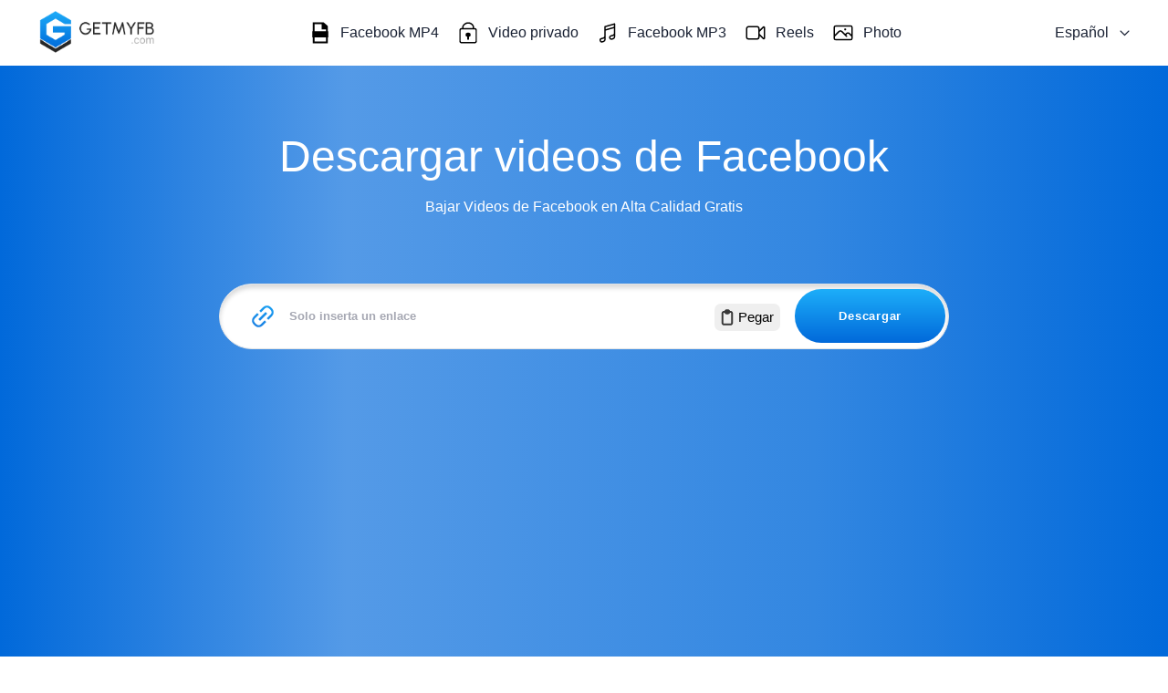

--- FILE ---
content_type: text/html; charset=UTF-8
request_url: https://getmyfb.com/es
body_size: 12061
content:
<!DOCTYPE html>
<html lang="es" >

<head>
    <meta charset="UTF-8">
    <meta name="viewport" content="width=device-width, initial-scale=1.0">
    <title>Descargar Videos de Facebook Gratis en HD - Facebook Video Downloader</title>
    <meta name="description" content="Descarga videos de Facebook en HD con nuestro facebook video downloader. Pega el enlace, elige la calidad y baja videos de Facebook gratis en tu celular o PC sin instalar apps">
    <meta name="robots" content="index, follow, max-snippet:-1, max-image-preview:large">
    <meta name="theme-color" content="#4267B2">
    <link rel="stylesheet" href="/css/base.min.css?v=11252025">
    <link rel="preconnect" href="https://www.googletagmanager.com">
    <link rel="preconnect" href="https://pagead2.googlesyndication.com">
    <link rel="dns-prefetch" href="https://www.google-analytics.com">
    <link rel="preload" href="/css/main.min.css?v=11252025" as="style" onload="this.onload=null;this.rel='stylesheet'">
    <noscript>
        <link rel="stylesheet" href="/css/main.min.css?v=11252025">
    </noscript>
    <meta property="og:title" content="Descargar Videos de Facebook Gratis en HD - Facebook Video Downloader">
    <meta property="og:description" content="Descarga videos de Facebook en HD con nuestro facebook video downloader. Pega el enlace, elige la calidad y baja videos de Facebook gratis en tu celular o PC sin instalar apps">
    <meta property="og:type" content="website">
    <meta property="og:url" content="https://getmyfb.com">
    <meta property="og:image" content="https://getmyfb.com/images/og-image.png">
    <meta property="og:site_name" content="GetMyFb">
    <meta name="twitter:card" content="summary_large_image">
    <meta name="twitter:title" content="Descargar Videos de Facebook Gratis en HD - Facebook Video Downloader">
    <meta name="twitter:description" content="Descarga videos de Facebook en HD con nuestro facebook video downloader. Pega el enlace, elige la calidad y baja videos de Facebook gratis en tu celular o PC sin instalar apps">
    <meta name="twitter:image" content="https://getmyfb.com/images/og-image.png">
    <meta name="lb-version" content="lb1">
    <link rel="icon" type="image/png" href="/favicon-96x96.png" sizes="96x96" />
    <link rel="icon" type="image/svg+xml" href="/favicon.svg" />
    <link rel="shortcut icon" href="/favicon.ico" />
    <link rel="apple-touch-icon" sizes="180x180" href="/apple-touch-icon.png" />
    <meta name="apple-mobile-web-app-title" content="GetMyFB" />
    <link rel="manifest" href="/site.webmanifest" />
            <link rel="canonical" href="https://getmyfb.com/es" />
        <link rel="alternate" href="https://getmyfb.com/" hreflang="en" />
<link rel="alternate" href="https://getmyfb.com/fr" hreflang="fr" />
<link rel="alternate" href="https://getmyfb.com/id" hreflang="id" />
<link rel="alternate" href="https://getmyfb.com/pt" hreflang="pt" />
<link rel="alternate" href="https://getmyfb.com/ru" hreflang="ru" />
<link rel="alternate" href="https://getmyfb.com/tr" hreflang="tr" />
<link rel="alternate" href="https://getmyfb.com/vi" hreflang="vi" />
<link rel="alternate" href="https://getmyfb.com/de" hreflang="de" />
<link rel="alternate" href="https://getmyfb.com/pl" hreflang="pl" />
<link rel="alternate" href="https://getmyfb.com/hi" hreflang="hi" />
<link rel="alternate" href="https://getmyfb.com/nl" hreflang="nl" />
<link rel="alternate" href="https://getmyfb.com/th" hreflang="th" />
<link rel="alternate" href="https://getmyfb.com/ar" hreflang="ar" />
<link rel="alternate" href="https://getmyfb.com/es" hreflang="es" />
<link rel="alternate" href="https://getmyfb.com/" hreflang="x-default" />    <!-- Google Tag Manager -->
    <script>
        (function(w, d, s, l, i) {
            w[l] = w[l] || [];
            w[l].push({
                'gtm.start': new Date().getTime(),
                event: 'gtm.js'
            });
            var f = d.getElementsByTagName(s)[0],
                j = d.createElement(s),
                dl = l != 'dataLayer' ? '&l=' + l : '';
            j.async = true;
            j.src =
                'https://www.googletagmanager.com/gtm.js?id=' + i + dl;
            f.parentNode.insertBefore(j, f);
        })(window, document, 'script', 'dataLayer', 'GTM-MJB2S9M');
    </script>
    <script>
        window.dataLayer = window.dataLayer || [];
        const pushFn = (event, status, insertedLink) => {
            dataLayer.push({
                event,
                status,
                insertedLink
            })
        }
        window.pushEvent = pushFn;
    </script>
    <script async src="https://pagead2.googlesyndication.com/pagead/js/adsbygoogle.js?client=ca-pub-9873762851395779" data-overlays="bottom" crossorigin="anonymous" defer></script>
</head>

<body class="body-es">
    <!-- Google Tag Manager (noscript) -->
    <noscript><iframe src="https://www.googletagmanager.com/ns.html?id=GTM-MJB2S9M" height="0" width="0" style="display:none;visibility:hidden"></iframe></noscript>
    <!-- End Google Tag Manager (noscript) -->
    <main>
        <div class="wrap">
            <header class="header">
                <div class="container">
                    <div class="header-container">
                        <input class="checkbox" type="checkbox" name="menu-toggle" id="menu-toggle" />
                        <label class="hamburger-lines" for="menu-toggle">
                            <div class="line line1"></div>
                            <div class="line line2"></div>
                            <div class="line line3"></div>
                        </label>
                        <a href="/es" class="header-logo">
                            <picture>
                                <source srcset="/images/logo.webp" type="image/webp">
                                <img src="/images/logo.png" alt="Facebook Downloader" title="Facebook Downloader">
                            </picture>
                        </a>
                        <div class="header-links">
                            <a href="/es/facebook-to-mp4" class="header-link ripple-btn">
                                <img class="header-link-icon" src="/images/convertfacebook.svg" alt="link-icon" width="24" height="24">
                                Facebook MP4                            </a>
                            <a href="/es/private-video-downloader" class="header-link ripple-btn">
                                <img class="header-link-icon" src="/images/downloadvideo.svg" alt="link-icon" width="24" height="24">
                                Video privado                            </a>
                                                            <a href="/es/facebook-to-mp3" class="header-link ripple-btn">
                                    <img class="header-link-icon" src="/images/downloadmp3.svg" alt="link-icon" width="24" height="24">
                                    Facebook MP3                                </a>
                                                        <a href="/es/facebook-reels" class="header-link ripple-btn">
                                <img class="header-link-icon" src="/images/facebook-reels.svg" alt="link-icon" width="24" height="24">
                                Reels                            </a>
                            <a href="/es/download-facebook-photo" class="header-link ripple-btn">
                                <img class="header-link-icon" src="/images/download-facebook-photo.svg" alt="link-icon" width="24" height="24">
                                Photo                            </a>
                        </div>
                                                    <div>
                                <ul class="lang">
                                    <li>
                                        <a href="#" class="dropdown-toggle" data-toggle="dropdown" role="button">
                                            Español                                            <svg xmlns="http://www.w3.org/2000/svg" class="h-6 w-6" fill="none" viewBox="0 0 24 24" stroke="currentColor" stroke-width="2">
                                                <path stroke-linecap="round" stroke-linejoin="round" d="M19 9l-7 7-7-7" />
                                            </svg>
                                        </a>
                                        <ul class="dropdown-menu" role="menu">
                                            <li><a href="/" lang="en" class="pure-menu-link">🇺🇸 English</a></li><li><a href="/id" lang="id" class="pure-menu-link">🇮🇩 Bahasa Indonesia</a></li><li><a href="/fr" lang="fr" class="pure-menu-link">🇫🇷 Français</a></li><li><a href="/pt" lang="pt" class="pure-menu-link">🇵🇹 Português (Brasil)</a></li><li><a href="/ru" lang="ru" class="pure-menu-link">🇷🇺 Русский</a></li><li><a href="/tr" lang="tr" class="pure-menu-link">🇹🇷 Türkçe</a></li><li><a href="/vi" lang="vi" class="pure-menu-link">🇻🇳 Vietnamese</a></li><li><a href="/de" lang="de" class="pure-menu-link">🇩🇪 Deutsch</a></li><li><a href="/pl" lang="pl" class="pure-menu-link">🇵🇱 Polskie</a></li><li><a href="/hi" lang="hi" class="pure-menu-link">🇮🇳 हिंदी</a></li><li><a href="/nl" lang="nl" class="pure-menu-link">🇳🇱 Nederlands</a></li><li><a href="/th" lang="th" class="pure-menu-link">🇹🇭 ไทย</a></li><li><a href="/ar" lang="ar" class="pure-menu-link">🇸🇦 العربية</a></li>                                        </ul>
                                    </li>
                                </ul>
                            </div>
                                            </div>
                </div>
            </header>	<section class="main hide-after-request">
    <div class="container">
        <h1 class="main-title">Descargar videos de Facebook</h1>
        <p class="main-text fade-in">Bajar Videos de Facebook en Alta Calidad Gratis</p>
        <div class="relative">
            <div id="loader">
                <main class="loaded">
                    <header>
                        <div class="loaders">
                            <div class="loader">
                                <div class="loader-inner ball-pulse">
                                    <div></div>
                                    <div></div>
                                    <div></div>
                                </div>
                            </div>
                        </div>
                </main>
            </div>
        </div>

        <form id="form">
            <div id="rate-limit-container">
                <div>
                    <svg viewBox="0 0 20 20">
                        <path fill="none"
                            d="M11.088,2.542c0.063-0.146,0.103-0.306,0.103-0.476c0-0.657-0.534-1.19-1.19-1.19c-0.657,0-1.19,0.533-1.19,1.19c0,0.17,0.038,0.33,0.102,0.476c-4.085,0.535-7.243,4.021-7.243,8.252c0,4.601,3.73,8.332,8.332,8.332c4.601,0,8.331-3.73,8.331-8.332C18.331,6.562,15.173,3.076,11.088,2.542z M10,1.669c0.219,0,0.396,0.177,0.396,0.396S10.219,2.462,10,2.462c-0.22,0-0.397-0.177-0.397-0.396S9.78,1.669,10,1.669z M10,18.332c-4.163,0-7.538-3.375-7.538-7.539c0-4.163,3.375-7.538,7.538-7.538c4.162,0,7.538,3.375,7.538,7.538C17.538,14.957,14.162,18.332,10,18.332z M10.386,9.26c0.002-0.018,0.011-0.034,0.011-0.053V5.24c0-0.219-0.177-0.396-0.396-0.396c-0.22,0-0.397,0.177-0.397,0.396v3.967c0,0.019,0.008,0.035,0.011,0.053c-0.689,0.173-1.201,0.792-1.201,1.534c0,0.324,0.098,0.625,0.264,0.875c-0.079,0.014-0.155,0.043-0.216,0.104l-2.244,2.244c-0.155,0.154-0.155,0.406,0,0.561s0.406,0.154,0.561,0l2.244-2.242c0.061-0.062,0.091-0.139,0.104-0.217c0.251,0.166,0.551,0.264,0.875,0.264c0.876,0,1.587-0.711,1.587-1.587C11.587,10.052,11.075,9.433,10.386,9.26z M10,11.586c-0.438,0-0.793-0.354-0.793-0.792c0-0.438,0.355-0.792,0.793-0.792c0.438,0,0.793,0.355,0.793,0.792C10.793,11.232,10.438,11.586,10,11.586z"></path>
                    </svg>
                </div>
                <div>
                    You are making requests too fast! Please wait ~10 seconds...
                </div>
            </div>
            <div class="main-form">
                <div id="error-container"></div>
                <label class="bxmfunk-input with-icon" for="main-link">
                    <img class="bxmfunk-input-icon" src="/images/link.svg" width="24" alt="link-icon">
                    <input type="text" name="id" id="main-link" placeholder="Solo inserta un enlace">
                </label>
                <button id="paste" type="button" class="paste_button" onClick="onPaste()" style="display: none">
                    <svg data-v-611f7da7="" width="14" height="18" viewBox="0 0 14 18" fill="none"
                        xmlns="http://www.w3.org/2000/svg">
                        <path data-v-611f7da7=""
                            d="M4.75 2.9625C4.75 2.505 4.90804 2.06624 5.18934 1.74274C5.47064 1.41924 5.85218 1.2375 6.25 1.2375H7.75C8.14782 1.2375 8.52936 1.41924 8.81066 1.74274C9.09196 2.06624 9.25 2.505 9.25 2.9625M4.75 2.9625H3.25C2.85218 2.9625 2.47064 3.14424 2.18934 3.46774C1.90804 3.79124 1.75 4.23 1.75 4.6875V15.0375C1.75 15.495 1.90804 15.9338 2.18934 16.2573C2.47064 16.5808 2.85218 16.7625 3.25 16.7625H10.75C11.1478 16.7625 11.5294 16.5808 11.8107 16.2573C12.092 15.9338 12.25 15.495 12.25 15.0375V4.6875C12.25 4.23 12.092 3.79124 11.8107 3.46774C11.5294 3.14424 11.1478 2.9625 10.75 2.9625H9.25H4.75ZM4.75 2.9625C4.75 3.41999 4.90804 3.85875 5.18934 4.18225C5.47064 4.50576 5.85218 4.6875 6.25 4.6875H7.75C8.14782 4.6875 8.52936 4.50576 8.81066 4.18225C9.09196 3.85875 9.25 3.41999 9.25 2.9625H4.75Z"
                            stroke="#383838" stroke-width="2" stroke-linecap="round" stroke-linejoin="round"></path>
                    </svg>
                    <span>
                        Pegar                    </span>
                </button>
                <button id="clear" type="button" onClick="onClear()" style="display: none">
                    <svg data-v-611f7da7="" width="14px" height="14px" viewBox="0 0 320 512"
                        xmlns="http://www.w3.org/2000/svg">
                        <path data-v-611f7da7=""
                            d="M207.6 256l107.72-107.72c6.23-6.23 6.23-16.34 0-22.58l-25.03-25.03c-6.23-6.23-16.34-6.23-22.58 0L160 208.4 52.28 100.68c-6.23-6.23-16.34-6.23-22.58 0L4.68 125.7c-6.23 6.23-6.23 16.34 0 22.58L112.4 256 4.68 363.72c-6.23 6.23-6.23 16.34 0 22.58l25.03 25.03c6.23 6.23 16.34 6.23 22.58 0L160 303.6l107.72 107.72c6.23 6.23 16.34 6.23 22.58 0l25.03-25.03c6.23-6.23 6.23-16.34 0-22.58L207.6 256z"
                            fill="#4a4a4a"></path>
                    </svg>
                    <span>
                        Borrar                    </span>
                </button>
                <button type="submit" class="bxmfunk-button ripple-btn  slide-left"
                    id="main_submit">Descargar</button>
            </div>
            <input id="locale" name="locale" type="hidden" value="es">
        </form>
        <div style="width: 100%; margin-top: 15px; min-height: 280px;">
            <!-- getmyfb block -->
            <ins class="adsbygoogle"
                style="display:block"
                data-ad-client="ca-pub-9873762851395779"
                data-ad-slot="3778357398"
                data-ad-format="auto"
                data-full-width-responsive="true"></ins>
            <script>
                (adsbygoogle = window.adsbygoogle || []).push({});
            </script>
        </div>
    </div>
</section>
<div id="target"></div>
<style>
    .relative {
        position: relative;
    }

    #_gcaptcha_pt {
        padding-bottom: 1em;
    }

    #paste,
    #clear {
        position: absolute;
        right: 0;
        top: 37px;
        transform: translate(0, -50%);
        right: 8px;
        display: flex;
        align-items: center;
        font-size: 15px;
        z-index: 1;
        padding: 0.6em;
        height: 30px;
        padding: 2px 7px;
        border: 0;
        border-radius: 7px;
    }

    #paste span,
    #clear span {
        color: #000;
    }

    #clear {
        display: none;
    }

    #paste:hover,
    #clear:hover {
        cursor: pointer;
    }

    #paste svg,
    #paste svg {
        margin-right: 5px;
    }

    </style>
<script>
    const locale = 'es';
    const input = document.querySelector('#main-link');
    const paste = document.querySelector('#paste');
    const clear = document.querySelector('#clear');
    const submit = document.querySelector('#main_submit');
    let supportPaste = '';

    const clearPastePosition = function() {
        if (locale === 'ar') {
            clear.style.left = `${submit.offsetWidth + 20}px`;
            paste.style.left = `${submit.offsetWidth + 20}px`;
            clear.style.right = 'auto';
            paste.style.right = 'auto';
        } else {
            clear.style.right = `${submit.offsetWidth + 20}px`;
            paste.style.right = `${submit.offsetWidth + 20}px`;
            clear.style.left = 'auto';
            paste.style.left = 'auto';
        }
    }

    clearPastePosition();

    window.addEventListener('resize', function() {
        clearPastePosition();
    });

    if (typeof(navigator.clipboard) !== 'undefined') {
        supportPaste = navigator.clipboard.readText;
        if (supportPaste) {
            paste.style.display = 'flex';
        }
    }

    const onPaste = function() {
        navigator.clipboard.readText().then(function(f) {
            if (f && f.length > 0) {
                input.value = f;
                paste.style.display = 'none';
                clear.style.display = 'flex';
            }
        })
    }

    const onClear = function() {
        input.value = '';
        if (supportPaste) {
            paste.style.display = 'flex';
        }

        clear.style.display = 'none';
    }

    input.addEventListener('keyup', function(e) {
        if (input.value.length > 0) {
            paste.style.display = 'none';
            clear.style.display = 'flex';
        } else {
            if (supportPaste) {
                paste.style.display = 'flex';
            }
            clear.style.display = 'none';
        }
    });
</script><section class="features hide-after-request">
    <div class="content-visibility">
        <div class="container">
        <h2 class="section-title">Características para Descargar Videos Facebook:</h2>
        <div class="features-items">
                                        <div class="features-item slide-left">
                    <img src="images/image1.svg" alt="features-item-img" width="88" height="71">
                    <div class="features-item-details">
                        <div class="features-item-title">Alta calidad</div>
                        <div class="features-item-text">Con nuestro Facebook downloader, puedes bajar videos de Facebook en MP4 con Full HD o 2K, incluyendo sonido.</div>
                    </div>
                </div>
                            <div class="features-item slide-left">
                    <img src="images/image2.svg" alt="features-item-img" width="104" height="70">
                    <div class="features-item-details">
                        <div class="features-item-title">Fácil de usar</div>
                        <div class="features-item-text">Descarga un video de Facebook en cualquier dispositivo sin necesidad de instalar software. ¡Es rápido y fácil!</div>
                    </div>
                </div>
                            <div class="features-item slide-left">
                    <img src="images/image3.svg" alt="features-item-img" width="45" height="71">
                    <div class="features-item-details">
                        <div class="features-item-title">Totalmente Gratuito</div>
                        <div class="features-item-text">Descarga videos de Facebook gratis con nuestro servicio. Solo mostramos algunos anuncios para mantener el sitio.</div>
                    </div>
                </div>
                    </div>
    </div>
    </div>
</section>
<section class="instruction instruction-mobile hide-after-request">
    <div class="container">
        <div class="instruction-info" itemscope itemtype="http://schema.org/HowTo">
            <h2 class="instruction-title" itemprop="name">¿Cómo descargar videos de Facebook en el móvil?</h2>
            <div class="instruction-text" itemprop="description">
                <p>Para descargar videos de Facebook en tu dispositivo móvil, busca el video que quieres guardar.</p>
                <div itemprop="step" itemscope itemtype="http://schema.org/HowToStep">
                    <p itemprop="text">Pulsa el video para abrir el menú y selecciona Compartir en la esquina superior derecha. Si el video está en un grupo o página privada, asegúrate de tener permiso para verlo.</p>
                </div>
                <div itemprop="step" itemscope itemtype="http://schema.org/HowToStep">
                    <p itemprop="text">Luego, para las opciones para compartir, selecciona Copiar enlace. El enlace se copiará al portapapeles de tu dispositivo. En iOS, es posible que veas una ventana emergente de confirmación.</p>
                </div>
                <div itemprop="step" itemscope itemtype="http://schema.org/HowToStep">
                    <p itemprop="text">Ve a getmyfb.com, pega el enlace en el cuadro de entrada y haz clic para comenzar la descarga en formato HD o MP4.</p>
                </div>
                <p>¡Nuestro Facebook downloader gratuito te permite guardar videos de Facebook y verlos sin conexión cuando quieras!</p>
            </div>
        </div>
        <div class="instruction-image slide-right">
            <img src="images/phone.svg" alt="download-mobile" width="123" height="282"  loading="lazy">
        </div>
    </div>
</section>
<section class="instruction instruction-pc hide-after-request">
    <div class="container">
        <div class="instruction-info">
            <h2 class="instruction-title">Descarga Videos de Facebook en tu PC con Facilidad</h2>
            <div class="instruction-text"><p>Este método te permite descargar un video de Facebook en su calidad original, y es compatible con Windows, Mac OS y Linux. No necesitas instalar apps adicionales para usar nuestro servicio.</p>
<p>Para comenzar, copia el enlace del video desde el sitio de Facebook en tu navegador. Después, utiliza nuestro descargador, cuya función es permitirte bajar videos de Facebook de manera fácil y rápida, garantizando la mejor calidad posible para que disfrutes tu contenido sin complicaciones.</p>
<p>Regresa a getmyfb.com, pega el enlace en el campo de texto y haz clic en el botón para bajar videos de Facebook en tu PC.</p></div>
        </div>
        <div class="instruction-image slide-left">
            <img src="images/downloadpc.svg" alt="download-pc" width="254" height="269"  loading="lazy">
        </div>
    </div>
</section>
<section class="faqs hide-after-request">
    <div class="container">
        <h2 class="section-title">FAQs</h2>
        <div class="accordion" itemscope="" itemtype="https://schema.org/FAQPage">
                            <div class="accordion-item slide-right" itemscope="" itemprop="mainEntity" itemtype="https://schema.org/Question">
                    <div class="accordion-header">
                        <h4 class="accordion-title" itemprop="name">¿Cómo descargar videos de Facebook en MP4 online?</h4>
                        <span class="accordion-close"></span>
                    </div>
                    <div class="accordion-text" itemscope="" itemprop="acceptedAnswer" itemtype="https://schema.org/Answer">
                        <div itemprop="text">Para bajar videos de Facebook en MP4, copia el enlace del video, pégalo en nuestra página principal y haz clic en el botón para descargar usando nuestro descargador de videos. Nuestro sitio web garantiza una experiencia segura y libre de marcas molestas, facilitando el proceso para que obtengas tu contenido favorito sin complicaciones.</div>
                    </div>
                </div>
                            <div class="accordion-item slide-right" itemscope="" itemprop="mainEntity" itemtype="https://schema.org/Question">
                    <div class="accordion-header">
                        <h4 class="accordion-title" itemprop="name">¿Cómo descargar videos de Facebook en tu Celular?</h4>
                        <span class="accordion-close"></span>
                    </div>
                    <div class="accordion-text" itemscope="" itemprop="acceptedAnswer" itemtype="https://schema.org/Answer">
                        <div itemprop="text">Puedes descargar videos de Facebook HD en tu celular Android siguiendo los pasos que encontrarás en la sección de arriba. ¡Es muy sencillo! Nuestro descargador de videos está diseñado para ofrecer la mejor calidad posible, permitiéndote guardar y disfrutar tus contenidos favoritos de esta popular red sociales sin complicaciones.</div>
                    </div>
                </div>
                            <div class="accordion-item slide-right" itemscope="" itemprop="mainEntity" itemtype="https://schema.org/Question">
                    <div class="accordion-header">
                        <h4 class="accordion-title" itemprop="name">¿La aplicación de descarga videos de Facebook es gratuita?</h4>
                        <span class="accordion-close"></span>
                    </div>
                    <div class="accordion-text" itemscope="" itemprop="acceptedAnswer" itemtype="https://schema.org/Answer">
                        <div itemprop="text">¡Sí! Con nuestro facebook video downloader puedes descargar videos de Facebook gratis y sin límites. No pedimos donaciones y es muy fácil de usar.</div>
                    </div>
                </div>
                            <div class="accordion-item slide-right" itemscope="" itemprop="mainEntity" itemtype="https://schema.org/Question">
                    <div class="accordion-header">
                        <h4 class="accordion-title" itemprop="name">¿Qué navegadores admite el Facebook video downloader?</h4>
                        <span class="accordion-close"></span>
                    </div>
                    <div class="accordion-text" itemscope="" itemprop="acceptedAnswer" itemtype="https://schema.org/Answer">
                        <div itemprop="text">Nuestro Facebook Downloader funciona con: Google Chrome, Mozilla Firefox, Safari, Opera y todos los navegadores web populares. Este descargador de videos te permite obtener tus vídeos de Facebook favoritos fácilmente al ingresar la URL correspondiente y descargar el contenido directamente a tu dispositivo a través de nuestra plataforma segura y rápida.</div>
                    </div>
                </div>
                            <div class="accordion-item slide-right" itemscope="" itemprop="mainEntity" itemtype="https://schema.org/Question">
                    <div class="accordion-header">
                        <h4 class="accordion-title" itemprop="name">¿Por qué el video se reproduce y no se descarga?</h4>
                        <span class="accordion-close"></span>
                    </div>
                    <div class="accordion-text" itemscope="" itemprop="acceptedAnswer" itemtype="https://schema.org/Answer">
                        <div itemprop="text">Si al intentar descargar un video de Facebook se abre en una nueva pestaña y se reproduce, no te preocupes. Haz clic derecho y selecciona "Guardar" para bajarlo a tu dispositivo.</div>
                    </div>
                </div>
                            <div class="accordion-item slide-right" itemscope="" itemprop="mainEntity" itemtype="https://schema.org/Question">
                    <div class="accordion-header">
                        <h4 class="accordion-title" itemprop="name">¿Qué calidad de video admite el Facebook Video Downloader?</h4>
                        <span class="accordion-close"></span>
                    </div>
                    <div class="accordion-text" itemscope="" itemprop="acceptedAnswer" itemtype="https://schema.org/Answer">
                        <div itemprop="text">Con nuestro Facebook Video Downloader puedes bajar videos de Facebook en MP4, HD o Full HD. La calidad depende del video original; si está en 1080p, lo descargarás igual.</div>
                    </div>
                </div>
                            <div class="accordion-item slide-right" itemscope="" itemprop="mainEntity" itemtype="https://schema.org/Question">
                    <div class="accordion-header">
                        <h4 class="accordion-title" itemprop="name">¿Haces Seguimiento de los Enlaces Insertados?</h4>
                        <span class="accordion-close"></span>
                    </div>
                    <div class="accordion-text" itemscope="" itemprop="acceptedAnswer" itemtype="https://schema.org/Answer">
                        <div itemprop="text">¡No! No rastreamos los enlaces que usas para descargar videos de Facebook online. Tu privacidad es lo primero para nosotros.</div>
                    </div>
                </div>
                            <div class="accordion-item slide-right" itemscope="" itemprop="mainEntity" itemtype="https://schema.org/Question">
                    <div class="accordion-header">
                        <h4 class="accordion-title" itemprop="name">¿Por Qué Usar GetMyFb para descargar vídeos de Facebook?</h4>
                        <span class="accordion-close"></span>
                    </div>
                    <div class="accordion-text" itemscope="" itemprop="acceptedAnswer" itemtype="https://schema.org/Answer">
                        <div itemprop="text">GetMyFb es una herramienta confiable para descargar un video de Facebook, según usuarios. Ofrecemos un servicio online para bajar videos de Facebook de forma fácil y segura.</div>
                    </div>
                </div>
                            <div class="accordion-item slide-right" itemscope="" itemprop="mainEntity" itemtype="https://schema.org/Question">
                    <div class="accordion-header">
                        <h4 class="accordion-title" itemprop="name">¿Puedo descargar video de Facebook Live Full HD?</h4>
                        <span class="accordion-close"></span>
                    </div>
                    <div class="accordion-text" itemscope="" itemprop="acceptedAnswer" itemtype="https://schema.org/Answer">
                        <div itemprop="text">Claro, los videos de Facebook Live se pueden descargar, pero no mientras se transmiten en vivo. Una vez que la transmisión ha finalizado y el video se ha guardado en la plataforma, puedes usar nuestras herramientas para descargar videos de Facebook con total seguridad. Nuestro servicio protege tus datos y garantiza una experiencia segura al momento de bajar tus videos favoritos.</div>
                    </div>
                </div>
                            <div class="accordion-item slide-right" itemscope="" itemprop="mainEntity" itemtype="https://schema.org/Question">
                    <div class="accordion-header">
                        <h4 class="accordion-title" itemprop="name">¿Cómo descargar videos de Facebook en 4K?</h4>
                        <span class="accordion-close"></span>
                    </div>
                    <div class="accordion-text" itemscope="" itemprop="acceptedAnswer" itemtype="https://schema.org/Answer">
                        <div itemprop="text">Para descargar videos facebook en 4K, copia el enlace del video, pégalo en Getmyfb.com y selecciona la opción de calidad 4K al bajar videos de Facebook. Nuestro descargador de videos es compatible tanto con computadora como con teléfono, facilitando la acción de guardar tu contenido favorito en cualquier dispositivo que uses.</div>
                    </div>
                </div>
                    </div>
    </div>
</section>
<section class="products">
    <div class="container">
        <h2 class="section-title">
            Pruebe nuestros otros productos        </h2>
        <div class="products-items">
            <a href="https://ssstik.io/es" target="_blank"
                class="products-item tiktok slide-bottom">
                <img class="products-item-icon" width="104" loading="lazy" height="104" src="/images/tiktok.svg" alt="tiktok">
                <div class="products-item-text">
                    Descargar videos de TikTok                </div>
            </a>
            <a href="https://ssstwitter.com/es" target="_blank" class="products-item twitter slide-top">
                <img class="products-item-icon" width="104" loading="lazy" height="104" src="/images/largetwitter.svg" alt="twitter">
                <div class="products-item-text">
                    Descargar videos de Twitter                </div>
            </a>
            <a href="https://play.google.com/store/apps/details?id=com.video.videodownloader_appdl" target="_blank"
                class="products-item twitter slide-top">
                <img class="products-item-icon" width="104" loading="lazy" height="104" src="/images/largetwitter.svg" alt="twitter">
                <div class="products-item-text">Twitter downloader APK</div>
            </a>
        </div>
    </div>
</section><footer class="footer">
    <div class="container">
        <div class="footer-text">
            © getmyfb.com,
            2018-2026. All
            rights reserved
        </div>
            </div>
</footer>
<script type="application/ld+json">
    {
        "@context": "http://schema.org",
        "@type": "Organization",
        "name": "GetMyFb",
        "url": "https://getmyfb.com",
        "logo": "https://getmyfb.com/images/og.png",
        "description": "Fastest Facebook video downloader! Save your FB videos in two taps, fast and for free!",
        "email": "contact@getmyfb.com"
    }
</script>
<script type='application/ld+json'>
    {
        "@context": "http://schema.org",
        "@type": "WebApplication",
        "name": "Facebook downloader",
        "applicationCategory": "EntertainmentApplication",
        "aggregateRating": {
            "@type": "AggregateRating",
            "ratingValue": "4.8",
            "reviewCount": "57122"
        }
    }
</script>
<script src="/js/htmx.min.js"></script>
<script src="/js/main.js?v=1.0"></script>
<script>
    const loader = document.querySelector('#loader')
    const mainSubmit = document.querySelector('#main_submit')
    const mainLink = document.querySelector('#main-link')
    const rate = document.querySelector('#rate-limit-container');
    const target = document.querySelector('#target');

    document.addEventListener('DOMContentLoaded', function() {
        var form = htmx.find("#form");
        if (form !== null) {
            form.setAttribute("hx-post", "/process");
            form.setAttribute("hx-target", "#target");
            form.setAttribute("hx-swap", "innerHTML");
            htmx.process(form);
        }
    });

    const errorContainer = document.querySelector('#error-container');

    window.addEventListener(
        'htmx:beforeRequest',
        function(e) {
            if (!e.detail.elt[0]) {
                return;
            }
            if (e.detail.elt[0].id == 'main-link') {
                const link = document.getElementById("main-link").value;
                target.innerHTML = '';
                target.style.display = 'block';

                if (isPartnerLink(link, errorContainer)) {
                    e.preventDefault();
                    return;
                }

                if (!isValidLink(link, errorContainer)) {

                    e.preventDefault();

                    return;
                }

                window.pushEvent('link-submit', 'supported', link)

                errorContainer.style.display = 'none';

                document.querySelector('#error-container').innerHTML = '';
                loader.style.display = 'flex';

                mainSubmit.setAttribute('disabled', true);
                mainSubmit.classList.add('disabled')
                rate.style.display = 'none';
            }
        });

    window.addEventListener(
        'htmx:afterRequest',
        function(e) {
            let responseJson = null;
            try {
                responseJson = JSON.parse(e.detail.xhr.response);
            } catch {
                responseJson = null;
            }

            loader.style.display = 'none';
            mainSubmit.removeAttribute('disabled');
            mainSubmit.classList.remove('disabled');

            if (responseJson != null && responseJson.error == 'rate_limit') {
                document.querySelector('#target').style.display = 'none';
                rate.style.display = 'flex';
            } else {
                document.body.classList.add('fb-response')
                hideAfterRequest()
            }
        });

    const likeIcon =
        '<svg class="svg-icon" viewBox="0 0 20 20"><path d="M9.719,17.073l-6.562-6.51c-0.27-0.268-0.504-0.567-0.696-0.888C1.385,7.89,1.67,5.613,3.155,4.14c0.864-0.856,2.012-1.329,3.233-1.329c1.924,0,3.115,1.12,3.612,1.752c0.499-0.634,1.689-1.752,3.612-1.752c1.221,0,2.369,0.472,3.233,1.329c1.484,1.473,1.771,3.75,0.693,5.537c-0.19,0.32-0.425,0.618-0.695,0.887l-6.562,6.51C10.125,17.229,9.875,17.229,9.719,17.073 M6.388,3.61C5.379,3.61,4.431,4,3.717,4.707C2.495,5.92,2.259,7.794,3.145,9.265c0.158,0.265,0.351,0.51,0.574,0.731L10,16.228l6.281-6.232c0.224-0.221,0.416-0.466,0.573-0.729c0.887-1.472,0.651-3.346-0.571-4.56C15.57,4,14.621,3.61,13.612,3.61c-1.43,0-2.639,0.786-3.268,1.863c-0.154,0.264-0.536,0.264-0.69,0C9.029,4.397,7.82,3.61,6.388,3.61"></path></svg>';
    const snackIcon =
        '<svg class="svg-icon" viewBox="0 0 20 20"><path d="M14.38,3.467l0.232-0.633c0.086-0.226-0.031-0.477-0.264-0.559c-0.229-0.081-0.48,0.033-0.562,0.262l-0.234,0.631C10.695,2.38,7.648,3.89,6.616,6.689l-1.447,3.93l-2.664,1.227c-0.354,0.166-0.337,0.672,0.035,0.805l4.811,1.729c-0.19,1.119,0.445,2.25,1.561,2.65c1.119,0.402,2.341-0.059,2.923-1.039l4.811,1.73c0,0.002,0.002,0.002,0.002,0.002c0.23,0.082,0.484-0.033,0.568-0.262c0.049-0.129,0.029-0.266-0.041-0.377l-1.219-2.586l1.447-3.932C18.435,7.768,17.085,4.676,14.38,3.467 M9.215,16.211c-0.658-0.234-1.054-0.869-1.014-1.523l2.784,0.998C10.588,16.215,9.871,16.447,9.215,16.211 M16.573,10.27l-1.51,4.1c-0.041,0.107-0.037,0.227,0.012,0.33l0.871,1.844l-4.184-1.506l-3.734-1.342l-4.185-1.504l1.864-0.857c0.104-0.049,0.188-0.139,0.229-0.248l1.51-4.098c0.916-2.487,3.708-3.773,6.222-2.868C16.187,5.024,17.489,7.783,16.573,10.27"></path></svg>';
    const twitterIcon =
        '<svg class="svg-icon" viewBox="0 0 20 20"><path fill="none" d="M18.258,3.266c-0.693,0.405-1.46,0.698-2.277,0.857c-0.653-0.686-1.586-1.115-2.618-1.115c-1.98,0-3.586,1.581-3.586,3.53c0,0.276,0.031,0.545,0.092,0.805C6.888,7.195,4.245,5.79,2.476,3.654C2.167,4.176,1.99,4.781,1.99,5.429c0,1.224,0.633,2.305,1.596,2.938C2.999,8.349,2.445,8.19,1.961,7.925C1.96,7.94,1.96,7.954,1.96,7.97c0,1.71,1.237,3.138,2.877,3.462c-0.301,0.08-0.617,0.123-0.945,0.123c-0.23,0-0.456-0.021-0.674-0.062c0.456,1.402,1.781,2.422,3.35,2.451c-1.228,0.947-2.773,1.512-4.454,1.512c-0.291,0-0.575-0.016-0.855-0.049c1.588,1,3.473,1.586,5.498,1.586c6.598,0,10.205-5.379,10.205-10.045c0-0.153-0.003-0.305-0.01-0.456c0.7-0.499,1.308-1.12,1.789-1.827c-0.644,0.28-1.334,0.469-2.06,0.555C17.422,4.782,17.99,4.091,18.258,3.266"></path></svg>';
    const instagramIcon =
        '<svg class="svg-icon" viewBox="0 0 20 20"><path fill="none" d="M14.52,2.469H5.482c-1.664,0-3.013,1.349-3.013,3.013v9.038c0,1.662,1.349,3.012,3.013,3.012h9.038c1.662,0,3.012-1.35,3.012-3.012V5.482C17.531,3.818,16.182,2.469,14.52,2.469 M13.012,4.729h2.26v2.259h-2.26V4.729z M10,6.988c1.664,0,3.012,1.349,3.012,3.012c0,1.664-1.348,3.013-3.012,3.013c-1.664,0-3.012-1.349-3.012-3.013C6.988,8.336,8.336,6.988,10,6.988 M16.025,14.52c0,0.831-0.676,1.506-1.506,1.506H5.482c-0.831,0-1.507-0.675-1.507-1.506V9.247h1.583C5.516,9.494,5.482,9.743,5.482,10c0,2.497,2.023,4.52,4.518,4.52c2.494,0,4.52-2.022,4.52-4.52c0-0.257-0.035-0.506-0.076-0.753h1.582V14.52z"></path></svg>';
    const youtubeIcon =
        '<svg class="svg-icon" viewBox="0 0 20 20"><path fill="none" d="M9.426,7.625h0.271c0.596,0,1.079-0.48,1.079-1.073V4.808c0-0.593-0.483-1.073-1.079-1.073H9.426c-0.597,0-1.079,0.48-1.079,1.073v1.745C8.347,7.145,8.83,7.625,9.426,7.625 M9.156,4.741c0-0.222,0.182-0.402,0.404-0.402c0.225,0,0.405,0.18,0.405,0.402V6.62c0,0.222-0.181,0.402-0.405,0.402c-0.223,0-0.404-0.181-0.404-0.402V4.741z M12.126,7.625c0.539,0,1.013-0.47,1.013-0.47v0.403h0.81V3.735h-0.81v2.952c0,0-0.271,0.335-0.54,0.335c-0.271,0-0.271-0.202-0.271-0.202V3.735h-0.81v3.354C11.519,7.089,11.586,7.625,12.126,7.625 M6.254,7.559H7.2v-2.08l1.079-2.952H7.401L6.727,4.473L6.052,2.527H5.107l1.146,2.952V7.559z M11.586,12.003c-0.175,0-0.312,0.104-0.405,0.204v2.706c0.086,0.091,0.213,0.18,0.405,0.18c0.405,0,0.405-0.451,0.405-0.451v-2.188C11.991,12.453,11.924,12.003,11.586,12.003 M14.961,8.463c0,0-2.477-0.129-4.961-0.129c-2.475,0-4.96,0.129-4.96,0.129c-1.119,0-2.025,0.864-2.025,1.93c0,0-0.203,1.252-0.203,2.511c0,1.252,0.203,2.51,0.203,2.51c0,1.066,0.906,1.931,2.025,1.931c0,0,2.438,0.129,4.96,0.129c2.437,0,4.961-0.129,4.961-0.129c1.117,0,2.024-0.864,2.024-1.931c0,0,0.202-1.268,0.202-2.51c0-1.268-0.202-2.511-0.202-2.511C16.985,9.328,16.078,8.463,14.961,8.463 M7.065,10.651H6.052v5.085H5.107v-5.085H4.095V9.814h2.97V10.651z M9.628,15.736h-0.81v-0.386c0,0-0.472,0.45-1.012,0.45c-0.54,0-0.606-0.515-0.606-0.515v-3.991h0.809v3.733c0,0,0,0.193,0.271,0.193c0.27,0,0.54-0.322,0.54-0.322v-3.604h0.81V15.736z M12.801,14.771c0,0,0,1.03-0.742,1.03c-0.455,0-0.73-0.241-0.878-0.429v0.364h-0.876V9.814h0.876v1.92c0.135-0.142,0.464-0.439,0.878-0.439c0.54,0,0.742,0.45,0.742,1.03V14.771z M15.973,12.39v1.287h-1.688v0.965c0,0,0,0.451,0.405,0.451s0.405-0.451,0.405-0.451v-0.45h0.877v0.708c0,0-0.136,0.901-1.215,0.901c-1.08,0-1.282-0.901-1.282-0.901v-2.51c0,0,0-1.095,1.282-1.095S15.973,12.39,15.973,12.39 M14.69,12.003c-0.405,0-0.405,0.45-0.405,0.45v0.579h0.811v-0.579C15.096,12.453,15.096,12.003,14.69,12.003"></path></svg>';
    const tiktokIcon =
        '<svg fill="#000000" xmlns="http://www.w3.org/2000/svg"  viewBox="0 0 50 50" width="50px" height="50px">    <path d="M41,4H9C6.243,4,4,6.243,4,9v32c0,2.757,2.243,5,5,5h32c2.757,0,5-2.243,5-5V9C46,6.243,43.757,4,41,4z M37.006,22.323 c-0.227,0.021-0.457,0.035-0.69,0.035c-2.623,0-4.928-1.349-6.269-3.388c0,5.349,0,11.435,0,11.537c0,4.709-3.818,8.527-8.527,8.527 s-8.527-3.818-8.527-8.527s3.818-8.527,8.527-8.527c0.178,0,0.352,0.016,0.527,0.027v4.202c-0.175-0.021-0.347-0.053-0.527-0.053 c-2.404,0-4.352,1.948-4.352,4.352s1.948,4.352,4.352,4.352s4.527-1.894,4.527-4.298c0-0.095,0.042-19.594,0.042-19.594h4.016 c0.378,3.591,3.277,6.425,6.901,6.685V22.323z"/></svg>';

    let isValidLink = function(link, errorContainer) {
        let icon =
            '<svg class="svg-icon" viewBox="0 0 20 20"><path d="M10.185,1.417c-4.741,0-8.583,3.842-8.583,8.583c0,4.74,3.842,8.582,8.583,8.582S18.768,14.74,18.768,10C18.768,5.259,14.926,1.417,10.185,1.417 M10.185,17.68c-4.235,0-7.679-3.445-7.679-7.68c0-4.235,3.444-7.679,7.679-7.679S17.864,5.765,17.864,10C17.864,14.234,14.42,17.68,10.185,17.68 M10.824,10l2.842-2.844c0.178-0.176,0.178-0.46,0-0.637c-0.177-0.178-0.461-0.178-0.637,0l-2.844,2.841L7.341,6.52c-0.176-0.178-0.46-0.178-0.637,0c-0.178,0.176-0.178,0.461,0,0.637L9.546,10l-2.841,2.844c-0.178,0.176-0.178,0.461,0,0.637c0.178,0.178,0.459,0.178,0.637,0l2.844-2.841l2.844,2.841c0.178,0.178,0.459,0.178,0.637,0c0.178-0.176,0.178-0.461,0-0.637L10.824,10z"></path></svg>'
        let opsMessage = '';
        if (!(link.includes('facebook.com') || link.includes('fb.com') || link.includes('fb.watch') || link.includes('fb.gg'))) {
            opsMessage =
                'Wrong link format. Paste correct link and try again'
            errorContainer.classList.add('warning')
            errorContainer.innerHTML = `<div>${icon}</div><div>${opsMessage}</div></div>`;
            errorContainer.style.display = 'flex';

            window.pushEvent('link-submit', 'not-supported', link)

            return false;
        }

        return true;
    }

    let isPartnerLink = function(link, errorContainer) {
        let icon = ''
        let isFromPartner = false;
        let opsMessage = '';

        if (link.indexOf('likee.video/') !== -1 || link.indexOf('likee.com/') !== -1) {
            isFromPartner = true;
            icon = likeIcon;
            opsMessage =
                '¡Ups! No admitimos Likee... Usar <a href="https://likeedownloader.com/es?utm_source=getmyfb&utm_medium=banner&utm_campaign=input_error" target="_blank">Likee downloader</a>'
        }

        if (link.indexOf('m.snackvideo.com/') !== -1 || link.indexOf('sck.io/') !== -1) {
            isFromPartner = true;
            icon = snackIcon;
            opsMessage =
                'Oops! We do not support Snack... Use <a href="https://getsnackvideo.com" target="_blank">getsnackvideo.com</a> instead.'
        }

        if (link.indexOf('twitter.com/') !== -1 || link.indexOf('x.com/') !== -1 ||
            link.indexOf('t.co/') !== -1) {
            isFromPartner = true;
            opsMessage =
                '¡Ups! No admitimos Twitter... Usar <a href="https://ssstwitter.com/es?utm_source=getmyfb&utm_medium=banner&utm_campaign=input_error" target="_blank">Twitter downloader</a>';
            icon = twitterIcon;
        }

        if (link.indexOf('instagram.com/') !== -1 || link.indexOf('instagr.am/') !== -1) {
            isFromPartner = true;
            opsMessage =
                '¡Ups! No admitimos Instagram... Usar <a href="https://reelsvideo.io/es?utm_source=getmyfb&utm_medium=banner&utm_campaign=input_error" target="_blank">Instagram Downloader</a>';
            icon = instagramIcon;
        }

        if (link.indexOf('youtube.com/') !== -1 ||
            link.indexOf('youtu.be/') !== -1) {
            icon = youtubeIcon
            opsMessage =
                '¡Ups! No admitimos Youtube...';
            isFromPartner = true;
        }

        if (link.indexOf('tiktok.com') !== -1) {
            icon = tiktokIcon
            opsMessage =
                '¡Ups! No admitimos TikTok... Usar <a href="https://ssstik.io/es?utm_source=getmyfb&utm_medium=banner&utm_campaign=input_error" target="_blank">TikTok downloader</a>';
            isFromPartner = true;
        }

        if (isFromPartner) {
            errorContainer.classList.add('info')
            errorContainer.innerHTML = `<div>${icon}</div><div>${opsMessage}</div></div>`;
            errorContainer.style.display = 'flex';

            window.pushEvent('link-submit', 'not-supported', link)

            return true;
        }

        return false;
    }

    document.body.addEventListener(
        'resultsuccess',
        function(e) {
            window.pushEvent('vidacha', 'show', mainLink.value)
        });

    document.body.addEventListener(
        'result_instagram_success',
        function(e) {
            window.pushEvent('vidacha', 'show', mainLink.value)
        });

    document.body.addEventListener(
        'result_instagram_error',
        function(e) {
            // window.pushEvent('insta_event', 'error', mainLink.value)
            indow.pushEvent('vidacha', 'fail', mainLink.value)
        });

    document.body.addEventListener(
        'resultfail',
        function(e) {
            window.pushEvent('vidacha', 'fail', mainLink.value)
        });

    document.body.addEventListener(
        'resultisprivate',
        function(e) {
            window.pushEvent('vidacha', 'fail', mainLink.value)
        });

    const hideAfterRequest = function() {
        let toHide = document.querySelectorAll('.hide-after-request')
        toHide.forEach((item, index) => {
            toHide[index].style.display = 'none';
        });
    }
</script>
<script defer src="https://static.cloudflareinsights.com/beacon.min.js/vcd15cbe7772f49c399c6a5babf22c1241717689176015" integrity="sha512-ZpsOmlRQV6y907TI0dKBHq9Md29nnaEIPlkf84rnaERnq6zvWvPUqr2ft8M1aS28oN72PdrCzSjY4U6VaAw1EQ==" data-cf-beacon='{"version":"2024.11.0","token":"f0dc9f3c37da4b6fa8e4c08b5bb4c250","r":1,"server_timing":{"name":{"cfCacheStatus":true,"cfEdge":true,"cfExtPri":true,"cfL4":true,"cfOrigin":true,"cfSpeedBrain":true},"location_startswith":null}}' crossorigin="anonymous"></script>
</body>

</html>


--- FILE ---
content_type: text/html; charset=utf-8
request_url: https://www.google.com/recaptcha/api2/aframe
body_size: 267
content:
<!DOCTYPE HTML><html><head><meta http-equiv="content-type" content="text/html; charset=UTF-8"></head><body><script nonce="7WOjCNIUeMilKM-t_UrlXw">/** Anti-fraud and anti-abuse applications only. See google.com/recaptcha */ try{var clients={'sodar':'https://pagead2.googlesyndication.com/pagead/sodar?'};window.addEventListener("message",function(a){try{if(a.source===window.parent){var b=JSON.parse(a.data);var c=clients[b['id']];if(c){var d=document.createElement('img');d.src=c+b['params']+'&rc='+(localStorage.getItem("rc::a")?sessionStorage.getItem("rc::b"):"");window.document.body.appendChild(d);sessionStorage.setItem("rc::e",parseInt(sessionStorage.getItem("rc::e")||0)+1);localStorage.setItem("rc::h",'1768581946122');}}}catch(b){}});window.parent.postMessage("_grecaptcha_ready", "*");}catch(b){}</script></body></html>

--- FILE ---
content_type: text/css
request_url: https://getmyfb.com/css/main.min.css?v=11252025
body_size: 3786
content:
.tabs{background-color:var(--color-light-gray);padding:4px}.tab,.tabs{border-radius:32px;display:flex}.tab{align-items:center;color:var(--color-gray);cursor:pointer;flex:1;font-family:var(--font-semiBold);font-weight:500;justify-content:center;line-height:1.5;padding:12px;transition:var(--transition)}.tab:hover{background-color:var(--color-gray);color:var(--color-white)}.tab.active svg *,.tab:hover svg *{fill:var(--color-white)}.tab.active{background:var(--gradient);color:var(--color-white)}.tab>svg{flex-shrink:0;margin-right:8px}.tab>svg *{transition:var(--transition)}.tab-content{display:none}.slider{overflow:hidden;width:100%}.slide{border-radius:32px;cursor:pointer;flex-shrink:0;padding:32px;transition:background var(--transition);width:100%}.slide:hover{background:hsla(0,0%,100%,.05)}.slide.active{background:hsla(0,0%,100%,.15)}.slide-icon{display:flex;flex-shrink:0;margin-bottom:8px}.slide-title{font-family:var(--font-semiBold);font-size:var(--font-size-title);font-weight:500;margin-bottom:8px}.slide-text,.slide-title{line-height:1.5}.slider-dots{display:flex;justify-content:center;margin-top:12px}.slider-dot{border-radius:4px;cursor:pointer;padding:8px;transition:var(--transition)}.slider-dot:hover{background-color:var(--color-dark)}.slider-dot:before{background:var(--color-white);border-radius:50%;content:"";display:block;flex-shrink:0;height:8px;opacity:.2;transition:var(--transition);width:8px}.slider-dot.active:before{opacity:1}.accordion-item{border-bottom:1px solid var(--color-accordion-border)}.accordion-item.active .accordion-close{transform:rotate(45deg)}.accordion-item.active .accordion-text{display:block}.accordion-header{align-items:center;cursor:pointer;display:flex;justify-content:space-between;padding:24px 0}.accordion-close{background:url(/images/icons/faqs_plus.svg);flex-shrink:0;height:24px;margin-left:4px;transition:var(--transition);width:24px}.accordion-title{color:var(--color-accordion);font-family:var(--font-semiBold);font-size:var(--font-size-title);font-weight:500;line-height:1.5;margin-bottom:0;margin-top:0}@keyframes text-slideX{0%{opacity:0;transform:translateX(-20px)}to{opacity:1;transform:translateX(0)}}.accordion-text{animation:text-slideX var(--transition);color:var(--color-dark);display:none;line-height:1.5;padding-bottom:24px}.section-title{color:var(--color-dark);font-family:var(--font-bold);font-size:var(--font-size-large-title);font-weight:600;line-height:1.25;text-align:center}.section-text{line-height:1.5;text-align:center}.features{padding:120px 0;text-align:center}.features .section-title{margin:0 0 108px}.features-items{display:flex;justify-content:center}.features-item{align-items:center;display:flex;flex:1;flex-direction:column;max-width:368px}.features-item-details{background:linear-gradient(180deg,rgba(247,247,249,0),rgba(247,247,249,.5) 45.38%,#f7f7f9);border-radius:32px;flex-grow:1;padding:32px;text-align:center}.features-item-title{font-family:var(--font-bold);font-size:var(--font-size-title);font-weight:600;line-height:1,5;margin-bottom:10px}.download-info{background:#192133;padding:120px 0 78px}.download-info:after{background:linear-gradient(91.26deg,rgba(29,37,112,.5) 12.36%,rgba(132,65,144,.5) 36.84%,rgba(136,23,82,.5) 69.13%,rgba(226,116,45,.5) 94.13%);content:"";display:block;filter:blur(404px);left:10%;top:10%;transform:rotate(75deg)}.download-info.light{background:none}.download-info,.download-info .section-text,.download-info .section-title{color:var(--color-white)}.download-info.light,.download-info.light .section-text,.download-info.light .section-title{color:var(--color-dark)}.download-info.light .slider-dot:before{background-color:var(--color-dark)}.download-info.light .slider-dot:hover{background-color:var(--color-gray)}.download-info .section-title{margin:0 0 16px}.download-info .section-text{margin:0 0 60px}.download-info-wrap{align-items:center;display:flex}.download-info-devices{border-radius:32px;flex-shrink:0}.download-info-devices .tabs{margin-bottom:28px}.download-info-screenshots img{max-width:100%}.instruction .container{align-items:center;display:flex;justify-content:space-between}.instruction-mobile,.instruction-pc{padding:120px 0 0}.instruction-pc .container{flex-direction:row-reverse}.instruction-title{font-family:var(--font-bold);font-size:var(--font-size-large-title);font-weight:600;line-height:1.25;margin:0 0 24px}.instruction-text p{line-height:1.5;margin:0 0 15px}.instruction-text p:not(:last-child){margin-bottom:16px}.instruction-image img{max-width:100%}.faqs{padding:120px 0}.faqs .container{align-items:center;display:flex;flex-direction:column}.faqs .section-title{margin:0 0 68px}.faqs .accordion{max-width:768px;width:100%}.products{background:url(/images/products-bg.svg) 0 no-repeat;background-size:cover;padding:120px 0}.products .container{align-items:center;display:flex}.products .section-title{flex:1;margin:0 144px 0 0;text-align:left}.products-item,.products-items{display:flex;flex:1}.products-item.tiktok{color:var(--color-tiktok-text)}.products-item.twitter{color:var(--color-twitter-text)}.products-item.facebook{color:var(--color-facebook-text)}.products-item.tiktok .products-item-text{background:rgba(255,0,75,.1)}.products-item.twitter .products-item-text{background:rgba(53,140,193,.1)}.products-item.facebook .products-item-text{background:rgba(1,105,218,.1)}.products-item-text{align-items:center;border-radius:32px;display:flex;flex-grow:1;font-family:var(--font-bold);font-weight:600;padding:32px 32px 32px 60px}body.body-ar .products-item-text{padding:32px 60px 32px 32px}body.body-ar .products .section-title{margin:0 0 0 144px}.products-item-icon{margin-right:-80px;width:150px;z-index:1}body.body-ar .products-item-icon{margin-left:-60px;margin-right:0}.footer{color:var(--color-dark);flex:0 0 auto;font-size:var(--font-size-very-small);line-height:1.2;margin-top:auto;padding:40px 0 32px}.footer .container{align-items:center;display:flex;justify-content:center}.footer-dot{background-color:var(--color-dark);border-radius:50%;display:block;flex-shrink:0;height:3px;margin:0 16px;width:3px}.footer-link{color:var(--color-dark);position:relative;transition:var(--transition)}.footer-link:after,.footer-link:before{background-color:var(--color-dark-blue);content:"";height:1px;left:50%;position:absolute;right:50%;top:100%;transition:var(--transition)}.footer-link:hover:before{left:0;right:50%}.footer-link:hover:after{left:50%;right:0}.results{padding:80px 0}.fb-response .results{padding-top:0!important}.results-item{max-width:100%;width:360px}.results-item-image-wrapper{text-align:center}.results-item-image{max-height:200px;max-width:100%}.results-item-text{background:linear-gradient(180deg,rgba(247,247,249,0),rgba(247,247,249,.5) 45.38%,#f7f7f9);border-radius:32px;font-family:var(--font-semiBold);font-weight:500;padding:32px;text-align:center}.results-download{flex:1}.results-list{list-style:none;padding:0}.results-list-item{align-items:center;border-radius:32px;display:flex;justify-content:space-between;padding:12px}.results-list-item:nth-child(2n){background:var(--color-light-gray)}.results-list-item .bxmfunk-button{padding:12px 48px}@media (min-width:992px){.results-item{margin-right:40px}.results .container{display:flex}}@media (min-width:1201px){.slider-dots{display:none}.download-info-slider{flex:1;margin-right:32px;min-width:50%}.download-info-devices{flex:2}.instruction-info{max-width:468px}}@media (min-width:992px){.features-item:not(:last-child){margin-right:16px}}@media (min-width:768px){.download-info-devices{background-color:var(--color-white);padding:0 24px 36px}}@media (max-width:1200px){.slider-wrap{display:flex;overflow:hidden}.download-info-wrap{flex-direction:column-reverse}.products .container{flex-direction:column}.instruction .container{flex-direction:column-reverse}.download-info-devices{margin-bottom:16px}.products .section-title{margin:0 0 32px}}@media (max-width:991px){.features-items{align-items:center;flex-direction:column}.features-item:not(:last-child){margin-bottom:32px}.products-items{flex-direction:column}.products-item:not(:last-child){margin-bottom:24px}.products-item-icon{height:104px;margin-right:-56px;width:104px}.results{padding:40px 0}.results-item{margin:0 auto 20px}.results-list-item .bxmfunk-button{padding:12px 32px}#private-result .container{flex-direction:column!important}#private-result .results-download,#private-result .results-item{width:100%!important}#private-result .results-item{width:220px!important}.instruction-title{margin-top:1em;text-align:center}}@media (max-width:767px){.tabs{background-color:var(--color-tabs)}.tab{flex-direction:column;font-size:var(--font-size-very-small)}.tab:hover{background-color:var(--color-dark-blue)}.tab>svg{margin-bottom:4px;margin-right:0}.products .section-title{text-align:center}.download-info-screenshots img{height:auto;width:100%}.fb-response #target{margin-top:0!important}}footer .container{display:flex;flex-direction:row;gap:16px}@media (max-width:450px){.results-download-instagram .item{max-width:100%!important;width:100%}footer .container{flex-direction:column}body .results-download-instagram{grid-template-columns:auto!important}}@media (max-width:599px){#form{margin-top:30px}.dropdown-toggle{line-height:1.2rem}.lang{padding-left:15px}.results-download-instagram{grid-row-gap:5px;grid-column-gap:5px;grid-template-columns:auto auto!important}.slide{padding:16px}.bxmfunk-button{padding:16px 48px}.download-info .section-text{margin:0 0 32px}.download-info,.features,.products{padding:80px 0}.instruction-mobile,.instruction-pc{padding:80px 0 0}.faqs{padding-bottom:80px}.faqs .section-title,.features .section-title{margin:0 0 32px}.footer-dot{margin:0 8px}.section-title{text-align:center!important}.results-item-image{max-height:none!important;max-width:100%}.results-item{width:100%!important}.products .section-title{margin:0 0 32px!important}}.animation-element.slide-bottom{opacity:0;transform:translate3d(0,80px,0);transition:all 1s ease-out .5s}.animation-element.slide-bottom.in-view{opacity:1;transform:translateZ(0)}.animation-element.slide-top{opacity:0;transform:translate3d(0,-80px,0);transition:all 1s ease-out .5s}.animation-element.slide-top.in-view{opacity:1;transform:translateZ(0)}.animation-element.slide-left{opacity:0;transform:translate3d(-200px,0,0);transition:all 1s ease-out .5s}.animation-element.slide-left.in-view{opacity:1;transform:translateZ(0)}.animation-element.slide-right{opacity:0;transform:translate3d(200px,0,0);transition:all 1s ease-out .5s}.animation-element.slide-right.in-view{opacity:1;transform:translateZ(0)}.animation-element.fade-in{opacity:0;transition:all 1s ease-out .5s}.animation-element.fade-in.in-view{opacity:1}.animation-element.scale-in{opacity:0;transition:all 1s ease-out .5s}#form{width:100%;width:800px}.result{border-radius:15px;display:flex;margin:0 auto;padding:20px;width:800px}.result.result-error{background-color:#fff;flex-direction:column;margin:0 auto}.result.result-error h4{font-size:20px;font-weight:700}.result.result-error a{align-items:center;background:var(--gradient);border:none;border-radius:32px;color:var(--color-white);display:inline-flex;font-family:var(--font-bold);font-weight:600;justify-content:center;letter-spacing:.75px;line-height:1.5;padding:7px 30px}.result.result-success{background:#fff}.result.result-success img{margin-right:15px;max-width:200px}.result.result-success .text{flex:1;padding-left:20px;padding-right:20px;text-align:center}.result.result-success .btn-wrapper{justify-content:center}.result.result-success .btn-wrapper,.result.result.result-success .btn-wrapper>div{align-items:center;display:flex;flex-direction:column}.result.result-success .btn-wrapper a{align-items:center;background:var(--gradient);border:none;border-radius:32px;color:var(--color-white);display:inline-flex;font-family:var(--font-bold);font-weight:600;justify-content:center;letter-spacing:.75px;line-height:1.5;padding:10px 40px}.result.result-success .btn-wrapper a:first-child{margin-bottom:15px}@keyframes scale{0%{opacity:1;transform:scale(1)}45%{opacity:.7;transform:scale(.1)}80%{opacity:1;transform:scale(1)}}.ball-pulse{display:flex}.ball-pulse>div:first-child{animation:scale .75s cubic-bezier(.2,.68,.18,1.08) -.24s infinite}.ball-pulse>div:nth-child(2){animation:scale .75s cubic-bezier(.2,.68,.18,1.08) -.12s infinite}.ball-pulse>div:nth-child(3){animation:scale .75s cubic-bezier(.2,.68,.18,1.08) 0s infinite}.ball-pulse>div{animation-fill-mode:both;background-color:#fff;border-radius:100%;display:inline-block;height:15px;margin:2px;width:15px}@keyframes ball-pulse-sync{33%{transform:translateY(10px)}66%{transform:translateY(-10px)}to{transform:translateY(0)}}.ball-pulse-sync>div:first-child{animation:ball-pulse-sync .6s ease-in-out -.14s infinite}.ball-pulse-sync>div:nth-child(2){animation:ball-pulse-sync .6s ease-in-out -.07s infinite}.ball-pulse-sync>div:nth-child(3){animation:ball-pulse-sync .6s ease-in-out 0s infinite}.ball-pulse-sync>div{animation-fill-mode:both;background-color:#fff;border-radius:100%;display:inline-block;height:15px;margin:2px;width:15px}#main_submit.disabled{cursor:not-allowed;opacity:.8}.how-to-download-private{margin-top:100px}.how-to-download-private h2{color:#192133;font-size:32px;font-style:normal;font-weight:700;line-height:40px;margin-bottom:15px;text-align:center}.how-to-download-private h2+p{color:#192133;font-size:16px;font-style:normal;font-weight:400;line-height:24px;margin:0 auto 40px;max-width:80%;text-align:center}.how-to-download-private .item{background:linear-gradient(180deg,rgba(247,247,249,0),rgba(247,247,249,.5) 45.38%,#f7f7f9);border-radius:32px;display:flex;margin-bottom:40px;padding:30px}.how-to-download-private .item h4{color:#192133;font-size:20px;font-style:normal;font-weight:600;line-height:30px;margin-bottom:20px}.how-to-download-private .item p{color:#192133;font-size:16px;font-style:normal;font-weight:400;line-height:24px}.how-to-download-private .item:nth-child(2n){background:gradient(180deg,rgba(247,247,249,0) 0,rgba(247,247,249,.5) 45.38%,#f7f7f9 100%)}.how-to-download-private .item img{margin-right:100px}.how-to-download-private .item .img_w{display:flex}.how-to-download-private .item:last-child{margin-bottom:0!important}@media (max-width:768px){.how-to-download-private .item{align-items:center;flex-direction:column;text-align:center}.how-to-download-private .item img{margin-right:0!important}.how-to-download-private .item p{margin:0 auto;max-width:80%}.faqs{padding-bottom:60px;padding-top:60px}.faqs .section-title{margin-bottom:40px}}@media (max-width:992px){.how-to-download-private .item img{margin-right:30px!important}#form,.result{width:100%}.result{flex-direction:column}.result.result-success img{margin-bottom:15px;margin-right:auto!important}.result.result-success .text{padding-bottom:15px}}#fb-submit-wrapper{display:none;justify-content:center;padding-top:15px}#fb-submit-btn{align-items:center;background:var(--gradient);border:none;border-radius:32px;color:var(--color-white);display:inline-flex;font-family:var(--font-bold);font-weight:600;justify-content:center;letter-spacing:.75px;line-height:1.5;padding:7px 30px}.w-100{width:100%}.text-left{text-align:left}.fb-response .main{background:transparent}.fb-response .main .container{flex-direction:row!important}.fb-response .header{background:var(--color-white);box-shadow:var(--shadow-header)}#target{margin-top:15px}.text-center{text-align:center}.private-loader-wrapper{align-items:center;display:flex;justify-content:center}.private #target{width:100%}.private .main .container{flex-direction:row}#private-result{width:100%}#private-result .container{background:#fff;border-radius:36px;flex-direction:row;padding:15px}#private-result .results-item-image{border-radius:25px}#private-result .result{margin-top:20px}.private #error-container{margin-top:15px;position:relative!important;transform:translate(0)!important}.result-login{background:#fff;border-radius:25px;margin-top:20px;padding:20px}.svg-icon path,.svg-icon polygon,.svg-icon rect{fill:#1f8dd6}#error-container{border-radius:6px;font-size:1em;left:0;margin-bottom:10px;padding:.4em;position:absolute;top:0;transform:translateY(-140%);width:100%;z-index:99}#error-container,#rate-limit-container{align-items:center;background:#fff;display:none}#rate-limit-container{border-radius:10px;color:#000;font-size:14px;margin-bottom:15px;padding:10px}#rate-limit-container svg{display:block;height:30px;margin-right:5px;width:30px}#rate-limit-container svg path{fill:#18a2f3}#error-container:after{border-left:10px solid transparent;border-right:10px solid transparent;border-top:10px solid #f7f7f9;bottom:0;clear:both;content:"";height:0;left:50%;position:absolute;transform:translate(-5px,9px);width:0}#error-container svg{height:2em;margin-left:1em;margin-right:1em;width:2em}.warning .svg-icon path,.warning .svg-icon polygon,.warning .svg-icon rect{fill:#df3020}#error-container>div:first-child{display:flex}.instruction-image,.instruction-info{min-width:50%}.instruction-image,.private-warning{text-align:center}.private-warning{background-color:#ddad3d;border-color:#ffeeba;color:#192133;margin-top:50px;padding:.75rem 1.25rem}.private-warning a{color:#192133;text-decoration:underline}.header .contact-link svg{color:#000;margin-left:2px;margin-right:10px;width:22px}.contact-us h1{color:var(--color-dark);margin-top:25px}.form-group{margin-bottom:15px}.contact-us input,.contact-us textarea{border:1px solid #dedede;border-radius:30px;padding:20px;width:100%}.contact-us textarea{resize:none}.contact-us button{align-items:center;background:var(--gradient);border:none;border-radius:32px;color:var(--color-white);display:inline-flex;font-family:var(--font-bold);font-weight:600;font-weight:700;justify-content:center;letter-spacing:.75px;line-height:1.5;margin-bottom:25px;padding:20px 48px;text-transform:capitalize}#alert-error,#alert-success{display:none}.alert{margin-bottom:20px;margin-top:20px}.privacy{line-height:27px;margin-bottom:30px;margin-top:30px}.results-download-instagram{grid-row-gap:15px;grid-column-gap:15px;display:grid!important;grid-template-columns:auto auto auto;justify-content:center;max-width:900px}.results-download-instagram .item{align-items:center;background-color:#fff;border-radius:10px;box-shadow:0 2px 8px 0 rgba(99,99,99,.2);max-width:300px;min-width:250px;padding:10px}.results-download-instagram .item a{align-items:center;background:var(--gradient);border:none;border-radius:32px;color:var(--color-white);display:inline-block;display:block;display:flex;font-family:var(--font-bold);font-size:13px;font-weight:600;font-weight:700;justify-content:center;letter-spacing:.75px;line-height:1.5;margin:15px auto 0;padding:10px 20px;text-align:center;text-transform:capitalize}.results-download-instagram svg{margin-right:10px;width:20px}.results-download-instagram img{max-height:200px;max-width:100%}.results-download-instagram .img{text-align:center}.content-visibility{contain-intrinsic-size:1230px;content-visibility:auto}.mp3 .download-mp3-icon{display:block}.mp3 .download-mp3-loading-icon,.mp3.loading .download-mp3-icon{display:none}.mp3.loading .download-mp3-loading-icon{animation:rotate 2s linear infinite}@keyframes rotate{0%{transform:rotate(0deg)}to{transform:rotate(1turn)}}.mp3.loading .download-mp3-loading-icon{display:block}.relative{position:relative}.enhanced-slider{margin:20px 0}.enhanced-slider-wrap{display:flex;flex-direction:column;gap:15px}.enhanced-slide{align-items:center;background-color:#f7f7f9!important;border-color:#3182ce;cursor:pointer;display:flex;gap:15px;opacity:1;padding:20px;transition:all .2s ease}.enhanced-slide:hover{background-color:#edf2f7!important;border-color:#3182ce}.slide-number{align-items:center;background:var(--gradient);border-radius:50%;color:#fff;display:flex;flex-shrink:0;font-size:18px;font-weight:700;height:40px;justify-content:center;min-width:40px}.slide-content{flex:1}.enhanced-slide-title{color:var(--color-dark);font-size:18px;font-weight:600;line-height:1.3;margin-bottom:5px}.enhanced-slide-text{color:var(--color-dark);font-size:14px;line-height:1.4}@media (max-width:768px){.enhanced-slide{flex-direction:column;gap:10px;padding:15px;text-align:center}.slide-number{height:35px;min-width:35px}.enhanced-slide-title,.slide-number{font-size:16px}.enhanced-slide-text{font-size:13px}}

/*# sourceMappingURL=main.min.css.map*/

--- FILE ---
content_type: text/css
request_url: https://getmyfb.com/css/base.min.css?v=11252025
body_size: 2028
content:
:root{--font-regular:sans-serif;--font-semiBold:sans-serif;--font-bold:sans-serif;--font-black:sans-serif;--font-size-text:16px;--font-size-small:12px;--font-size-very-small:10px;--font-size-title:20px;--font-size-large-title:32px;--font-size-very-large-title:48px;--color-black:#000;--color-dark:#192133;--color-white:#fff;--color-gray:#a5a7b2;--color-light-gray:#f7f7f9;--color-dark-blue:#300e5b;--color-tiktok-text:#ff004b;--color-twitter-text:#358cc1;--color-facebook-text:#0169da;--color-border:#e2e4e6;--color-footer:#dedede;--color-accordion:#0d0d22;--color-accordion-border:#e0ebf5;--color-tabs:#1a2239;--color-link:#1daef9;--color-disabled:#e0e0e0;--color-gradient:#0169da;--gradient:linear-gradient(0deg,#0169da,#1daef9);--shadow-header:0px 2px 16px rgba(0,0,0,.05);--transition:0.25s ease-out}*{box-sizing:border-box;outline:0}body,html{font-family:var(--font-regular),Helvetica,Arial,Sans-Serif;font-size:var(--font-size-text);height:100%;margin:0;overflow-x:hidden}body{min-width:320px}.wrap{display:flex;flex-direction:column;height:auto;min-height:100%;overflow:hidden}b,h1,h2,h3,h4,h5,h6,strong{font-family:var(--font-semiBold);font-weight:500}a{text-decoration:none}button{cursor:pointer}main{flex:1 0 auto;height:100%;position:relative}.container{margin:0 auto;max-width:100vw;padding:0 15px}@media (min-width:768px){.container{max-width:750px}}@media (min-width:992px){.container{max-width:970px}}@media (min-width:1201px){.container{max-width:1230px}}.icon{display:inline-block;flex-shrink:0;-webkit-mask-position:center;mask-position:center;-webkit-mask-repeat:no-repeat;mask-repeat:no-repeat;-webkit-mask-size:contain;mask-size:contain}@keyframes ripple{0%{transform:scale(.2)}to{opacity:0;transform:scale(2)}}.ripple-btn{overflow:hidden;position:relative}.ripple-btn *{pointer-events:none}span.ripple{-webkit-touch-callout:none;animation:ripple .8s linear;background-color:rgba(0,0,0,.25);border-radius:50%;position:absolute;transform:scale(0);-webkit-user-select:none;-moz-user-select:none;user-select:none}.bxmfunk-button{align-items:center;background:var(--gradient);border:none;border-radius:32px;color:var(--color-white);display:inline-flex;font-family:var(--font-bold);font-weight:700;justify-content:center;letter-spacing:.75px;line-height:1.5;padding:20px 48px;text-transform:capitalize}.bxmfunk-input{align-items:center;display:flex;position:relative}.bxmfunk-input.width-full{width:100%}.bxmfunk-input-icon{left:20px;position:absolute}.bxmfunk-input input{align-items:center;background:var(--color-white);border:1px solid var(--color-border);border-radius:36px;box-shadow:inset 0 4px 5px rgba(0,0,0,.15);color:var(--color-dark);display:flex;flex-grow:1;line-height:1.5;opacity:1;padding:19px 36px}.bxmfunk-input input::-moz-placeholder{color:var(--color-gray);opacity:1}.bxmfunk-input input::placeholder{color:var(--color-gray);opacity:1}.bxmfunk-input.with-icon input{padding-left:54px}#copy-link{padding-right:80px}.bxmfunk-textarea{align-items:center;background:var(--color-white);border:1px solid var(--color-border);border-radius:36px;box-shadow:inset 0 4px 5px rgba(0,0,0,.15);color:var(--color-dark);display:flex;flex-grow:1;line-height:1.5;opacity:1;padding:19px 36px;resize:none}.bxmfunk-textarea::-moz-placeholder{color:var(--color-gray);opacity:1}.bxmfunk-textarea::placeholder{color:var(--color-gray);opacity:1}.bxmfunk-textarea.width-full{overflow-x:hidden;width:100%}.header{background:var(--color-white);box-shadow:var(--shadow-header)}.header-container{align-items:center;display:flex;justify-content:space-between;padding:10px 0}.header-logo{-webkit-text-fill-color:transparent;background:var(--gradient);background-clip:text;-webkit-background-clip:text;font-family:var(--font-black);font-size:var(--font-size-small);font-weight:800;letter-spacing:.01em;line-height:1;position:relative;text-transform:uppercase}.header-logo img{height:100%;max-width:130px;width:100%}.header-links{display:flex}.header-link{align-items:center;color:var(--color-dark);display:flex;font-size:var(--font-size-text);line-height:1.5;padding:10px;transition:var(--transition)}.header-link:hover{background-color:var(--color-light-gray)}.header-link .header-link-icon{margin-right:10px}.lang{list-style-type:none;margin:0;padding:0}.lang>li{align-items:center;display:flex;height:40px;line-height:40px}.lang>li>a{color:var(--color-dark);display:flex}.lang>li>a svg{margin-left:10px;transition:transform .05s linear;width:15px}.lang li{position:relative}.lang ul{list-style-type:none;margin:0;padding:0}.lang ul a{color:var(--color-dark);font-size:14px}.lang .dropdown-menu{background:#fff;box-shadow:0 4px 5px 0 rgba(0,0,0,.1);display:none;left:50%;min-width:180px;padding:15px;position:absolute;top:40px;transform:translate(-50%);z-index:999}.lang li:hover .dropdown-menu{display:block}.lang li:hover a svg{transform:rotate(180deg);transition:transform .05s linear}.main{background:linear-gradient(270deg,#0169da,#3387e1 30.33%,#549ae7 70.33%,#0169da);padding:72px 0 50px;text-align:center}.main,.main .container{align-items:center;display:flex;flex-direction:column}.main .container{max-width:auto!important}.main-title{font-size:var(--font-size-very-large-title);line-height:1.166;margin:0 0 16px}.main-text,.main-title{color:var(--color-white)}.main-text{line-height:1.5;margin:0 0 72px}.main-form{align-items:center;position:relative;width:100%}.main-form .bxmfunk-input{width:100%}.main-form .bxmfunk-input input{font-family:var(--font-bold);font-weight:600;padding-left:76px}.main-form .bxmfunk-input-icon{left:36px}.main-link-details{display:flex;flex-direction:column;margin:32px 0 0}.main-link-details span{color:var(--color-white);font-size:var(--font-size-small);line-height:1.133;word-break:break-all}.main-link-details span:not(:last-child){margin-bottom:8px}.main-label{align-self:flex-start;color:var(--color-white);line-height:1.5;margin:30px 0 10px 20px}.copy-btn{background:none;background-color:#fff;border:none;color:var(--color-link);display:none;padding-left:5px;position:absolute;right:20px;text-decoration:underline}.copy-btn.copied{background-color:#fff;color:#3c8d12;z-index:1}.copy-btn svg{color:#3c8d12;width:20px}#loader{display:none;height:100%;left:0;position:absolute;top:-50px;width:100%;z-index:999}#loader main{margin:0 auto;max-width:1000px;opacity:0;width:95%}#loader main.loaded{opacity:1;transition:opacity .25s linear}#loader main header{width:100%}#loader main header>div{width:50%}#loader main header>.left,#loader main header>.right{height:100%}#loader main .loaders{box-sizing:border-box;display:flex;flex:0 1 auto;flex-direction:row;flex-wrap:wrap;width:100%}#loader main .loaders .loader{align-items:center;box-sizing:border-box;display:flex;flex:0 1 auto;flex-basis:25%;flex-direction:column;flex-grow:1;flex-shrink:0;justify-content:center;margin:15px 0;max-width:25%}.checkbox{cursor:pointer;display:block;height:32px;left:20px;opacity:0;position:absolute;top:37px;width:32px;z-index:5}#menu-toggle{display:none}.hamburger-lines{display:none;flex-direction:column;height:26px;justify-content:space-between;left:20px;position:absolute;top:37px;width:32px;z-index:2}.hamburger-lines .line{background:var(--color-dark);border-radius:10px;display:block;height:4px;width:100%}.hamburger-lines .line1{transform-origin:0 0;transition:transform .4s ease-in-out}.hamburger-lines .line2{transition:transform .2s ease-in-out}.hamburger-lines .line3{transform-origin:0 100%;transition:transform .4s ease-in-out}input[type=checkbox]:checked~.header-links{transform:translateX(0)}input[type=checkbox]:checked~.hamburger-lines .line1{transform:rotate(45deg)}input[type=checkbox]:checked~.hamburger-lines .line2{transform:scaleY(0)}input[type=checkbox]:checked~.hamburger-lines .line3{transform:rotate(-45deg)}body.body-ar .hamburger-lines{left:auto;right:20px}body.body-ar .header-link .header-link-icon{margin-left:10px;margin-right:0}body.body-ar .header-logo{margin-left:0;margin-right:70px}body.body-ar .main-form .bxmfunk-button{left:4px;right:auto}body.body-ar .main-form .bxmfunk-input input{padding-left:200px;padding-right:20px}body.body-ar .lang .dropdown-menu{left:0!important;right:auto!important}@media (min-width:600px){.main-form{display:flex}.main-form .bxmfunk-button{position:absolute;right:4px;top:auto}.main-form .bxmfunk-input input{height:72px;padding-right:200px}}@media (max-width:992px){.header-link,.lang>li>a{font-size:12px}}@media (max-width:768px){.header-logo{margin-left:70px}.hamburger-lines{display:flex!important}.header-links{background:#fff;box-shadow:0 4px 5px 0 rgba(0,0,0,.4);display:block;left:0;padding-top:0;position:absolute;top:100px;transform:translate(-150%);transition:transform .5s ease-in-out;width:100%;z-index:999}.lang .dropdown-menu{left:auto!important;right:0!important;transform:translate(0)}.header-link,.lang>li>a{font-size:16px!important}#loader{top:-12px}}@media (max-width:767px){.header-container{padding:30px 0}}@media (max-width:599px){.dropdown-toggle{line-height:1.2rem}.lang{padding-left:15px}.main .container{width:100%}.main{padding:20px 0}.main-form .bxmfunk-input{margin-bottom:16px}.main-form .bxmfunk-button{margin-top:12px;position:static;width:100%}.main-title{font-size:26px}.main-text{margin:0;max-width:250px;text-align:center}#main-link{width:100%}#clear,#paste{position:absolute;right:20px!important;top:31px!important}}@media (min-width:599px) and (max-width:768px){.main-title{font-size:40px}.main{padding-top:40px}.main-text{margin-bottom:30px}}

/*# sourceMappingURL=base.min.css.map*/

--- FILE ---
content_type: image/svg+xml
request_url: https://getmyfb.com/images/products-bg.svg
body_size: 110
content:
<svg width="1920" height="400" viewBox="0 0 1920 400" fill="none" xmlns="http://www.w3.org/2000/svg">
<mask id="mask0_1658_252" style="mask-type:alpha" maskUnits="userSpaceOnUse" x="0" y="0" width="1920" height="400">
<rect width="1920" height="400" fill="#F7F7F9"/>
</mask>
<g mask="url(#mask0_1658_252)">
<g opacity="0.5" filter="url(#filter0_f_1658_252)">
<circle cx="0.186108" cy="-231.814" r="374.414" transform="rotate(116.178 0.186108 -231.814)" fill="url(#paint0_linear_1658_252)"/>
</g>
<g opacity="0.15" filter="url(#filter1_f_1658_252)">
<circle cx="1419.19" cy="501.186" r="374.414" transform="rotate(116.178 1419.19 501.186)" fill="url(#paint1_linear_1658_252)"/>
</g>
</g>
<defs>
<filter id="filter0_f_1658_252" x="-778.312" y="-1010.31" width="1557" height="1557" filterUnits="userSpaceOnUse" color-interpolation-filters="sRGB">
<feFlood flood-opacity="0" result="BackgroundImageFix"/>
<feBlend mode="normal" in="SourceGraphic" in2="BackgroundImageFix" result="shape"/>
<feGaussianBlur stdDeviation="202" result="effect1_foregroundBlur_1658_252"/>
</filter>
<filter id="filter1_f_1658_252" x="640.688" y="-277.312" width="1557" height="1557" filterUnits="userSpaceOnUse" color-interpolation-filters="sRGB">
<feFlood flood-opacity="0" result="BackgroundImageFix"/>
<feBlend mode="normal" in="SourceGraphic" in2="BackgroundImageFix" result="shape"/>
<feGaussianBlur stdDeviation="202" result="effect1_foregroundBlur_1658_252"/>
</filter>
<linearGradient id="paint0_linear_1658_252" x1="0.186096" y1="-606.228" x2="0.186096" y2="142.6" gradientUnits="userSpaceOnUse">
<stop stop-color="#1DAEF9"/>
<stop offset="1" stop-color="#0169DA"/>
</linearGradient>
<linearGradient id="paint1_linear_1658_252" x1="1419.19" y1="126.772" x2="1419.19" y2="875.6" gradientUnits="userSpaceOnUse">
<stop stop-color="#1DAEF9"/>
<stop offset="1" stop-color="#0169DA"/>
</linearGradient>
</defs>
</svg>


--- FILE ---
content_type: application/javascript
request_url: https://getmyfb.com/js/main.js?v=1.0
body_size: 1397
content:
function createRipple(event) {
  const button = event.target;

  const circle = document.createElement("span");
  const diameter = Math.max(button.clientWidth * 2, button.clientHeight * 2);
  const radius = diameter / 2;

  circle.style.width = circle.style.height = `${diameter}px`;
  circle.style.left = `${event.clientX - button.getBoundingClientRect().left - radius
    }px`;
  circle.style.top = `${event.clientY - button.getBoundingClientRect().top - radius
    }px`;

  circle.classList.add("ripple");

  const ripple = button.getElementsByClassName("ripple")[0];

  if (ripple) {
    ripple.remove();
  }

  button.appendChild(circle);
}

document.addEventListener("click", function (event) {
  if (event.target.classList.contains("ripple-btn")) {
    createRipple(event);
  }
});

let accordionOpened = null;

function accordion(event) {
  if (accordionOpened && accordionOpened !== event.target) {
    const item = accordionOpened.closest(".accordion-item");
    item.classList.remove("active");
  }
  const item = event.target.closest(".accordion-item");

  if (!item.classList.contains("active")) {
    item.classList.add("active");
    accordionOpened = event.target;
  } else {
    item.classList.remove("active");
    accordionOpened = null;
  }
}

document.addEventListener("click", function (event) {
  if (event.target.closest(".accordion-header")) {
    accordion(event);
  }
});

function tabsChange(tab) {
  const tabId = tab.getAttribute("tab-id");

  tab
    .closest(".tabs")
    .querySelectorAll(".tab")
    .forEach((element) => {
      element.classList.remove("active");
    });

  document.querySelectorAll(".tab-content").forEach((element) => {
    element.style.display = "none";
  });

  tab.classList.add("active");
  document.querySelector("#" + tabId).style.display = "block";
}

if (document.querySelectorAll(".tab.active").length) {
  tabsChange(document.querySelector(".tab.active"));
}
if (document.querySelectorAll(".tab").length) {
  document.querySelectorAll(".tab").forEach((tab) => {
    tab.addEventListener("click", function (event) {
      tabsChange(tab);
    });
  });
}

window.addEventListener("DOMContentLoaded", (event) => {
  const slider = document.querySelector(".slider");

  if (slider) {
    const slides = slider.querySelectorAll(".slide");
    const activeSlide = slider.querySelector(".slide.active");
    const activeSlideIndex = [].indexOf.call(slides, activeSlide);
    const dots = slider.querySelector(".slider-dots");

    for (let i = 0; i < slides.length; i++) {
      dots.insertAdjacentHTML("beforeend", '<span class="slider-dot"></span>');
    }

    const dotsItems = dots.querySelectorAll(".slider-dot");

    dotsItems[activeSlideIndex].classList.add("active");

    function sliderScroll(item) {
      const itemIndex = [].indexOf.call(dotsItems, item);
      slides[itemIndex].scrollIntoView({ block: "center", behavior: "auto" });
    }

    dotsItems.forEach((dot) => {
      dot.addEventListener("click", function () {
        dotsItems.forEach((dot) => {
          dot.classList.remove("active");
        });
        this.classList.add("active");

        sliderScroll(this);
      });
    });

    window.addEventListener("optimizedResize", function () {
      const slideWidth = document
        .querySelector(".slide")
        .getBoundingClientRect().width;
      const activeDotIndex = [].indexOf.call(
        dotsItems,
        document.querySelector(".slider-dot.active")
      );

      document.querySelector(".slider-wrap").scrollLeft =
        slideWidth * activeDotIndex;
    });
  }
});
// Slider

(function () {
  var throttle = function (type, name, obj) {
    obj = obj || window;
    var running = false;
    var func = function () {
      if (running) {
        return;
      }
      running = true;
      requestAnimationFrame(function () {
        obj.dispatchEvent(new CustomEvent(name));
        running = false;
      });
    };
    obj.addEventListener(type, func);
  };

  /* init - you can init any event */
  throttle("resize", "optimizedResize");
})();

function initMp3() {
  if (document.getElementsByClassName('mp3')) {
    const dlbuttons = document.getElementsByClassName("mp3");
    for (let i = 0; i < dlbuttons.length; i++) {
      dlbuttons[i].addEventListener('click', function (e) {
        e.preventDefault();
        var th = this;
        var url = th.href;
        var id = th.getAttribute('data-id');
        th.classList.add('loading');
        let data = {
          id: id,
          video: url
        }

        let jsonData = JSON.stringify(data);
        let base64Data = btoa(jsonData);

        fetch("https://r.ssstik.top/fb_mp3.sh", {
          method: "OPTIONS",
          headers: {
            "Accept": "*/*",
            "hx-current-url": "https://getmyfb.com",
            "hx-request": "true",
            "hx-target": "fb_convert",
            "hx-trigger": "fb_convert",
          }
        })
          .then(function (optionsResponse) {
            return fetch("https://r.ssstik.top/fb_mp3.sh", {
              method: "POST",
              headers: {
                "Accept": "*/*",
                "Content-Type": "application/x-www-form-urlencoded; charset=UTF-8",
                "hx-current-url": "https://getmyfb.com",
                "hx-request": "true",
                "hx-target": "fb_convert",
                "hx-trigger": "fb_convert",
                "Origin": "https://getmyfb.com",
              },
              body: "url=" + encodeURIComponent(base64Data)
            });
          })
          .then(function (postResponse) {
            th.classList.remove('loading');

            if (!postResponse.ok) {
              throw new Error('Network response was not ok');
            }
            if (postResponse.status === 403) {
              console.error("CORS error occurred");

              return;
            }

            var redirectUrl = postResponse.headers.get("hx-redirect");

            if (redirectUrl) {
              var downloadLink = document.createElement('a');
              downloadLink.href = redirectUrl;
              downloadLink.download = '';
              downloadLink.style.display = 'none';
              document.body.appendChild(downloadLink);
              downloadLink.click();
              document.body.removeChild(downloadLink);
            } else {
              console.error("Redirect URL not found in response headers.");
            }
            th.classList.remove('loading')
          })
          .catch(function (error) {
            th.classList.remove('loading');
            console.error("Error:", error);
          });
      });

    }
  }
}


--- FILE ---
content_type: image/svg+xml
request_url: https://getmyfb.com/images/image3.svg
body_size: -278
content:
<svg xmlns="http://www.w3.org/2000/svg" viewBox="0 0 45 71"><defs><style>.a{fill:#d39f2a;}.b{fill:#f5c33d;}</style></defs><title>image3</title><path class="a" d="M44.3,5.2l-15,24.5a1.5,1.5,0,0,0,1.1,2.2l8.7.4a4.3,4.3,0,0,1,3.2,6.8L19.6,69a1.8,1.8,0,0,1-1.5.8H16.8a2.2,2.2,0,0,1-2.2-2.7l4.5-22.3H5.4a5.1,5.1,0,0,1-4.8-7C4.8,26.1,9.1,14.4,13.4,2.7A2.8,2.8,0,0,1,16.1.8H41.8A2.9,2.9,0,0,1,44.3,5.2Z"/><path class="b" d="M44.3,5.7l-15,24.5a1.5,1.5,0,0,0,1.1,2.2l8.7.4a4.3,4.3,0,0,1,3.2,6.8L19.6,69.5a1.8,1.8,0,0,1-1.5.8H16.8a2.2,2.2,0,0,1-2.2-2.7l4.5-22.3H5.4a5.1,5.1,0,0,1-4.8-7C4.8,26.6,9.1,14.9,13.4,3.2a2.8,2.8,0,0,1,2.7-1.9H41.8A2.9,2.9,0,0,1,44.3,5.7Z"/></svg>

--- FILE ---
content_type: image/svg+xml
request_url: https://getmyfb.com/images/downloadvideo.svg
body_size: -297
content:
<svg xmlns="http://www.w3.org/2000/svg" viewBox="0 0 22 25"><title>downloadvideo</title><path d="M18.2,7h-.4V5A7.6,7.6,0,0,0,9.9.5C6,1.1,4.4,4.8,4.3,5V7H3.8A2.8,2.8,0,0,0,1,9.8v12a2.7,2.7,0,0,0,2.8,2.7H18.2A2.7,2.7,0,0,0,21,21.8V9.8A2.8,2.8,0,0,0,18.2,7ZM5.8,5.4A5.9,5.9,0,0,1,10.1,2a6.3,6.3,0,0,1,6.2,3.4V7H5.8ZM19.5,21.8A1.2,1.2,0,0,1,18.2,23H3.8a1.2,1.2,0,0,1-1.3-1.2V9.8A1.3,1.3,0,0,1,3.8,8.5H18.2a1.3,1.3,0,0,1,1.3,1.3Z"/><path d="M11,12.3a2.7,2.7,0,0,0-3,2.5,2.4,2.4,0,0,0,2,2.3v3.2h2V17.1a2.4,2.4,0,0,0,2-2.3A2.7,2.7,0,0,0,11,12.3Z"/></svg>

--- FILE ---
content_type: image/svg+xml
request_url: https://getmyfb.com/images/image2.svg
body_size: 86
content:
<svg xmlns="http://www.w3.org/2000/svg" xmlns:xlink="http://www.w3.org/1999/xlink" viewBox="0 0 104 70"><defs><style>.a{fill:url(#a);}.b{fill:#9e9e9f;}.c{fill:#afb0b1;}.d{fill:url(#b);}.e{fill:url(#c);}.f{fill:#dde8f4;}</style><linearGradient id="a" x1="88.02" y1="27.4" x2="53.55" y2="59.78" gradientUnits="userSpaceOnUse"><stop offset="0" stop-color="#97c3d9"/><stop offset="0.94" stop-color="#9e9e9f"/></linearGradient><linearGradient id="b" x1="-3.54" y1="11.83" x2="39.66" y2="54.07" gradientUnits="userSpaceOnUse"><stop offset="0" stop-color="#cce5ff"/><stop offset="0.23" stop-color="#b2c5ff"/><stop offset="0.59" stop-color="#c8cfff"/><stop offset="0.94" stop-color="#a2d4ff"/></linearGradient><linearGradient id="c" x1="63.45" y1="6.24" x2="109.96" y2="58.16" gradientUnits="userSpaceOnUse"><stop offset="0" stop-color="#a1bbff"/><stop offset="0.13" stop-color="#e4d8f3"/><stop offset="0.22" stop-color="#fee2d7"/><stop offset="0.36" stop-color="#fee4d0"/><stop offset="0.59" stop-color="#a5e6ff"/><stop offset="0.94" stop-color="#bcf3ff"/></linearGradient></defs><title>image2</title><path class="a" d="M77.6,55.8,31.2,47.5l31-8,41,7L79.6,55.6A3.4,3.4,0,0,1,77.6,55.8Z"/><path class="b" d="M103.2,46.5l-45-6c-.1-11-.1-22.1-.2-33.1a1.3,1.3,0,0,1,1.4-1.3l42.4,2.8a1.3,1.3,0,0,1,1.2,1.3C103.1,22.3,103.1,34.4,103.2,46.5Z"/><path class="c" d="M35.3,1.5H5a2.9,2.9,0,0,0-3,3v9.3H1.7a.9.9,0,0,0-.9.8v5a.9.9,0,0,0,.9.8H2v1.6H1.7a.9.9,0,0,0-.9.8v5a.9.9,0,0,0,.9.8H2V65.5a2.9,2.9,0,0,0,3,3H35.3a2.9,2.9,0,0,0,3-3V4.5A2.9,2.9,0,0,0,35.3,1.5Z"/><rect class="d" x="3.2" y="2.5" width="34" height="65" rx="3"/><path class="e" d="M60,8.5V39l41.2,5.5c-.1-11-.1-22-.2-33Z"/><path class="f" d="M80,51,48.7,46l11-3L91,47Z"/></svg>

--- FILE ---
content_type: image/svg+xml
request_url: https://getmyfb.com/images/link.svg
body_size: -32
content:
<svg xmlns="http://www.w3.org/2000/svg" xmlns:xlink="http://www.w3.org/1999/xlink" viewBox="0 0 30 30"><defs><style>.a{fill:url(#a);}.b{fill:url(#b);}.c{fill:url(#c);}</style><linearGradient id="a" x1="344.04" y1="128.83" x2="314.8" y2="169.81" gradientTransform="matrix(-0.71, -0.71, -0.71, 0.71, 356.61, 147.71)" gradientUnits="userSpaceOnUse"><stop offset="0" stop-color="#18a3f4"/><stop offset="0.84" stop-color="#1d7bdf"/></linearGradient><linearGradient id="b" x1="350.45" y1="133.4" x2="321.21" y2="174.38" xlink:href="#a"/><linearGradient id="c" x1="347.24" y1="131.12" x2="318.01" y2="172.1" gradientTransform="matrix(0, -1, -1, 0, 162.71, 350.4)" xlink:href="#a"/></defs><title>link</title><path class="a" d="M26.1,2.4l1.5,1.5a7.6,7.6,0,0,1,0,10.8l-5,5-2.2-2.1,5.1-5a4.7,4.7,0,0,0,0-6.6L24,4.5a4.7,4.7,0,0,0-6.6,0l-5,5.1L10.3,7.4l5-5A7.6,7.6,0,0,1,26.1,2.4Z"/><path class="b" d="M4.5,17.4a4.7,4.7,0,0,0,0,6.6L6,25.5a4.7,4.7,0,0,0,6.6,0l5-5.1,2.1,2.2-5,5a7.6,7.6,0,0,1-10.8,0L2.4,26.1a7.6,7.6,0,0,1,0-10.8l5-5,2.2,2.1Z"/><rect class="c" x="8.1" y="13.3" width="13.8" height="3.44" transform="translate(-6.2 15) rotate(-45)"/></svg>

--- FILE ---
content_type: image/svg+xml
request_url: https://getmyfb.com/images/convertfacebook.svg
body_size: -366
content:
<svg xmlns="http://www.w3.org/2000/svg" viewBox="0 0 22 25"><title>convertfacebook</title><path d="M20.2,10.8h-.7V4.6L14.9.6H2.5V10.8H1.8v7h.7v6.6h17V17.8h.7ZM4.5,2.5h8v6h5v2.3H4.5Zm13,20H4.5V17.8h13Z"/></svg>

--- FILE ---
content_type: image/svg+xml
request_url: https://getmyfb.com/images/facebook-reels.svg
body_size: -335
content:
<svg xmlns="http://www.w3.org/2000/svg" fill="none" viewBox="0 0 24 24" stroke-width="1.5"
    stroke="currentColor" class="size-6">
    <path stroke-linecap="round" stroke-linejoin="round"
        d="m15.75 10.5 4.72-4.72a.75.75 0 0 1 1.28.53v11.38a.75.75 0 0 1-1.28.53l-4.72-4.72M4.5 18.75h9a2.25 2.25 0 0 0 2.25-2.25v-9a2.25 2.25 0 0 0-2.25-2.25h-9A2.25 2.25 0 0 0 2.25 7.5v9a2.25 2.25 0 0 0 2.25 2.25Z" />
</svg>
  

--- FILE ---
content_type: image/svg+xml
request_url: https://getmyfb.com/images/image1.svg
body_size: 408
content:
<svg xmlns="http://www.w3.org/2000/svg" xmlns:xlink="http://www.w3.org/1999/xlink" viewBox="0 0 88 71"><defs><style>.a{fill:url(#a);}.b{fill:url(#b);}.c{fill:url(#c);}.d{fill:url(#d);}.e{fill:url(#e);}.f{fill:url(#f);}.g{fill:url(#g);}.h{fill:url(#h);}.i{fill:url(#i);}.j{fill:url(#j);}</style><linearGradient id="a" x1="6.48" y1="23.49" x2="81.52" y2="23.49" gradientUnits="userSpaceOnUse"><stop offset="0.04" stop-color="#af7a12"/><stop offset="0.28" stop-color="#b68015"/><stop offset="0.61" stop-color="#f0b641"/><stop offset="0.97" stop-color="#f6ba3b"/></linearGradient><linearGradient id="b" x1="4.99" y1="20.9" x2="82.09" y2="59.02" gradientUnits="userSpaceOnUse"><stop offset="0.04" stop-color="#dead2f"/><stop offset="0.28" stop-color="#e0af30"/><stop offset="0.55" stop-color="#d3a430"/><stop offset="0.94" stop-color="#8f6c10"/></linearGradient><linearGradient id="c" x1="39.99" y1="26.43" x2="49.2" y2="32.95" gradientUnits="userSpaceOnUse"><stop offset="0" stop-color="#ff725e"/><stop offset="0.33" stop-color="#e34219"/><stop offset="0.58" stop-color="#c23d13"/><stop offset="0.85" stop-color="#8d3609"/></linearGradient><linearGradient id="d" x1="40.41" y1="3.72" x2="48.65" y2="9.57" xlink:href="#c"/><linearGradient id="e" x1="13.37" y1="5.69" x2="21.71" y2="11.61" xlink:href="#c"/><linearGradient id="f" x1="66.38" y1="5.7" x2="74.7" y2="11.6" xlink:href="#c"/><linearGradient id="g" x1="68.99" y1="21.43" x2="78.2" y2="27.95" xlink:href="#c"/><linearGradient id="h" x1="12.37" y1="37.54" x2="21.58" y2="44.07" gradientTransform="translate(5.9 -18.4) rotate(10.1)" xlink:href="#c"/><linearGradient id="i" x1="2.11" y1="31.24" x2="11.32" y2="37.77" gradientTransform="translate(5.9 -18.4) rotate(10.1)" xlink:href="#c"/><linearGradient id="j" x1="76.94" y1="17.93" x2="86.14" y2="24.46" gradientTransform="translate(5.9 -18.4) rotate(10.1)" xlink:href="#c"/></defs><title>image1</title><path class="a" d="M71.5,5.7,59.3,19.9a2,2,0,0,1-2.9.1L44,6.1,31.6,20a2,2,0,0,1-2.9-.1L16.5,5.7c-3.3,11.9-6.7,23.7-10,35.6h75Z"/><path class="b" d="M79.9,21c-.6,5.7-1.3,11.5-1.9,17.3-.6-3.2-1.3-6.4-1.9-9.6a2.8,2.8,0,0,0-5.3-.7L61.5,45.7a2.8,2.8,0,0,1-4.7.4L44,28.8,31.2,46.1a2.8,2.8,0,0,1-4.7-.4L17.3,28a2.9,2.9,0,0,0-5.4.7c-.6,3.2-1.3,6.4-1.9,9.6C9.3,32.2,8.7,26.1,8,20l-4,.3c.3,9.6.7,19.3,1,29v6.1a6.5,6.5,0,0,0,3.7,6,78.4,78.4,0,0,0,33.8,8.4,79.3,79.3,0,0,0,36.8-8.4,6.5,6.5,0,0,0,3.7-6V49.3c.3-9.4.7-18.7,1-28Z"/><circle class="c" cx="44" cy="29.3" r="5.6"/><circle class="d" cx="44" cy="6.3" r="5.1"/><circle class="e" cx="17" cy="8.3" r="5.1"/><circle class="f" cx="70" cy="8.3" r="5.1"/><circle class="g" cx="73" cy="24.3" r="5.6"/><circle class="h" cx="15" cy="24.3" r="5.6"/><circle class="i" cx="6" cy="16.3" r="5.6"/><circle class="j" cx="82" cy="16.3" r="5.6"/></svg>

--- FILE ---
content_type: image/svg+xml
request_url: https://getmyfb.com/images/icons/faqs_plus.svg
body_size: 29
content:
<svg width="24" height="24" viewBox="0 0 24 24" fill="none" xmlns="http://www.w3.org/2000/svg">
<path d="M13 3.5148C13 2.96252 12.5523 2.5148 12 2.5148C11.4477 2.5148 11 2.96251 11 3.5148L11 11.0001L3.51474 11.0001C2.96245 11.0001 2.51474 11.4478 2.51474 12.0001C2.51474 12.5524 2.96245 13.0001 3.51474 13.0001L11 13.0001L11 20.4854C11 21.0377 11.4477 21.4854 12 21.4854C12.5523 21.4854 13 21.0377 13 20.4854L13 13.0001L20.4853 13.0001C21.0376 13.0001 21.4853 12.5524 21.4853 12.0001C21.4853 11.4478 21.0376 11.0001 20.4853 11.0001L13 11.0001L13 3.5148Z" fill="url(#paint0_linear_1650_66)"/>
<defs>
<linearGradient id="paint0_linear_1650_66" x1="16.9498" y1="7.05034" x2="7.05025" y2="16.9498" gradientUnits="userSpaceOnUse">
<stop stop-color="#1DAEF9"/>
<stop offset="1" stop-color="#0169DA"/>
</linearGradient>
</defs>
</svg>
